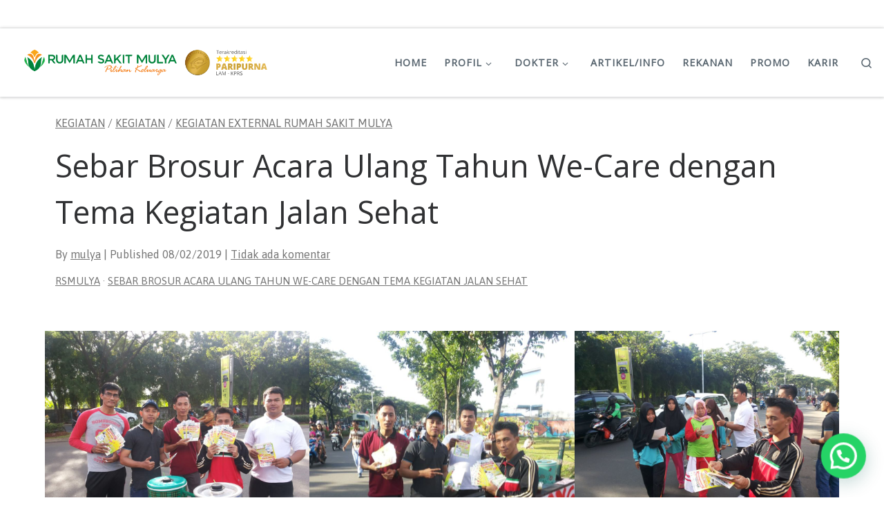

--- FILE ---
content_type: text/html; charset=UTF-8
request_url: https://rumahsakitmulya.com/sebar-brosur-acara-ulang-tahun-we-care-dengan-tema-kegiatan-jalan-sehat/
body_size: 33144
content:
<!DOCTYPE html>
<!--[if IE 7]>
<html class="ie ie7" lang="id">
<![endif]-->
<!--[if IE 8]>
<html class="ie ie8" lang="id">
<![endif]-->
<!--[if !(IE 7) | !(IE 8)  ]><!-->
<html lang="id" class="no-js">
<!--<![endif]-->
  <head>
  <meta charset="UTF-8" />
  <meta http-equiv="X-UA-Compatible" content="IE=EDGE" />
  <meta name="viewport" content="width=device-width, initial-scale=1.0" />
  <link rel="profile"  href="https://gmpg.org/xfn/11" />
  <link rel="pingback" href="https://rumahsakitmulya.com/xmlrpc.php" />
<script>(function(html){html.className = html.className.replace(/\bno-js\b/,'js')})(document.documentElement);</script>
<meta name='robots' content='index, follow, max-image-preview:large, max-snippet:-1, max-video-preview:-1' />

	<!-- This site is optimized with the Yoast SEO plugin v23.0 - https://yoast.com/wordpress/plugins/seo/ -->
	<title>Sebar Brosur Acara Ulang Tahun We-Care dengan Tema Kegiatan Jalan Sehat - Rumah Sakit Mulya</title>
	<link rel="canonical" href="https://rumahsakitmulya.com/sebar-brosur-acara-ulang-tahun-we-care-dengan-tema-kegiatan-jalan-sehat/" />
	<meta property="og:locale" content="id_ID" />
	<meta property="og:type" content="article" />
	<meta property="og:title" content="Sebar Brosur Acara Ulang Tahun We-Care dengan Tema Kegiatan Jalan Sehat - Rumah Sakit Mulya" />
	<meta property="og:url" content="https://rumahsakitmulya.com/sebar-brosur-acara-ulang-tahun-we-care-dengan-tema-kegiatan-jalan-sehat/" />
	<meta property="og:site_name" content="Rumah Sakit Mulya" />
	<meta property="article:published_time" content="2019-02-08T08:52:54+00:00" />
	<meta property="article:modified_time" content="2019-02-08T09:12:26+00:00" />
	<meta name="author" content="mulya" />
	<meta name="twitter:card" content="summary_large_image" />
	<meta name="twitter:label1" content="Ditulis oleh" />
	<meta name="twitter:data1" content="mulya" />
	<script type="application/ld+json" class="yoast-schema-graph">{"@context":"https://schema.org","@graph":[{"@type":"Article","@id":"https://rumahsakitmulya.com/sebar-brosur-acara-ulang-tahun-we-care-dengan-tema-kegiatan-jalan-sehat/#article","isPartOf":{"@id":"https://rumahsakitmulya.com/sebar-brosur-acara-ulang-tahun-we-care-dengan-tema-kegiatan-jalan-sehat/"},"author":{"name":"mulya","@id":"https://rumahsakitmulya.com/#/schema/person/88cd5e0929d21e98388498aee03206d4"},"headline":"Sebar Brosur Acara Ulang Tahun We-Care dengan Tema Kegiatan Jalan Sehat","datePublished":"2019-02-08T08:52:54+00:00","dateModified":"2019-02-08T09:12:26+00:00","mainEntityOfPage":{"@id":"https://rumahsakitmulya.com/sebar-brosur-acara-ulang-tahun-we-care-dengan-tema-kegiatan-jalan-sehat/"},"wordCount":17,"publisher":{"@id":"https://rumahsakitmulya.com/#organization"},"keywords":["rsmulya","Sebar Brosur Acara Ulang Tahun We-Care dengan Tema Kegiatan Jalan Sehat"],"articleSection":["Kegiatan","Kegiatan","Kegiatan External Rumah Sakit Mulya"],"inLanguage":"id"},{"@type":"WebPage","@id":"https://rumahsakitmulya.com/sebar-brosur-acara-ulang-tahun-we-care-dengan-tema-kegiatan-jalan-sehat/","url":"https://rumahsakitmulya.com/sebar-brosur-acara-ulang-tahun-we-care-dengan-tema-kegiatan-jalan-sehat/","name":"Sebar Brosur Acara Ulang Tahun We-Care dengan Tema Kegiatan Jalan Sehat - Rumah Sakit Mulya","isPartOf":{"@id":"https://rumahsakitmulya.com/#website"},"datePublished":"2019-02-08T08:52:54+00:00","dateModified":"2019-02-08T09:12:26+00:00","breadcrumb":{"@id":"https://rumahsakitmulya.com/sebar-brosur-acara-ulang-tahun-we-care-dengan-tema-kegiatan-jalan-sehat/#breadcrumb"},"inLanguage":"id","potentialAction":[{"@type":"ReadAction","target":["https://rumahsakitmulya.com/sebar-brosur-acara-ulang-tahun-we-care-dengan-tema-kegiatan-jalan-sehat/"]}]},{"@type":"BreadcrumbList","@id":"https://rumahsakitmulya.com/sebar-brosur-acara-ulang-tahun-we-care-dengan-tema-kegiatan-jalan-sehat/#breadcrumb","itemListElement":[{"@type":"ListItem","position":1,"name":"Beranda","item":"https://rumahsakitmulya.com/"},{"@type":"ListItem","position":2,"name":"Artikel/Info","item":"https://rumahsakitmulya.com/artikel-info/"},{"@type":"ListItem","position":3,"name":"Sebar Brosur Acara Ulang Tahun We-Care dengan Tema Kegiatan Jalan Sehat"}]},{"@type":"WebSite","@id":"https://rumahsakitmulya.com/#website","url":"https://rumahsakitmulya.com/","name":"rumahsakitmulya.com","description":"","publisher":{"@id":"https://rumahsakitmulya.com/#organization"},"potentialAction":[{"@type":"SearchAction","target":{"@type":"EntryPoint","urlTemplate":"https://rumahsakitmulya.com/?s={search_term_string}"},"query-input":"required name=search_term_string"}],"inLanguage":"id"},{"@type":"Organization","@id":"https://rumahsakitmulya.com/#organization","name":"rumah sakit mulya tangerang","url":"https://rumahsakitmulya.com/","logo":{"@type":"ImageObject","inLanguage":"id","@id":"https://rumahsakitmulya.com/#/schema/logo/image/","url":"https://rumahsakitmulya.com/wp-content/uploads/2023/06/cropped-LOGO-RS-MULYA-UNTUK-WEBSITE-1.png","contentUrl":"https://rumahsakitmulya.com/wp-content/uploads/2023/06/cropped-LOGO-RS-MULYA-UNTUK-WEBSITE-1.png","width":712,"height":142,"caption":"rumah sakit mulya tangerang"},"image":{"@id":"https://rumahsakitmulya.com/#/schema/logo/image/"},"sameAs":["https://www.instagram.com/rsmulyatangerang/"]},{"@type":"Person","@id":"https://rumahsakitmulya.com/#/schema/person/88cd5e0929d21e98388498aee03206d4","name":"mulya","url":"https://rumahsakitmulya.com/author/mulya/"}]}</script>
	<!-- / Yoast SEO plugin. -->


<link rel='dns-prefetch' href='//www.googletagmanager.com' />
<link rel='dns-prefetch' href='//stats.wp.com' />
<link rel='dns-prefetch' href='//v0.wordpress.com' />
<link rel='preconnect' href='//c0.wp.com' />
<link rel="alternate" type="application/rss+xml" title="Rumah Sakit Mulya &raquo; Feed" href="https://rumahsakitmulya.com/feed/" />
<link rel="alternate" type="application/rss+xml" title="Rumah Sakit Mulya &raquo; Umpan Komentar" href="https://rumahsakitmulya.com/comments/feed/" />
<link rel="alternate" type="application/rss+xml" title="Rumah Sakit Mulya &raquo; Sebar Brosur Acara Ulang Tahun We-Care dengan Tema Kegiatan Jalan Sehat Umpan Komentar" href="https://rumahsakitmulya.com/sebar-brosur-acara-ulang-tahun-we-care-dengan-tema-kegiatan-jalan-sehat/feed/" />
<link rel="alternate" title="oEmbed (JSON)" type="application/json+oembed" href="https://rumahsakitmulya.com/wp-json/oembed/1.0/embed?url=https%3A%2F%2Frumahsakitmulya.com%2Fsebar-brosur-acara-ulang-tahun-we-care-dengan-tema-kegiatan-jalan-sehat%2F" />
<link rel="alternate" title="oEmbed (XML)" type="text/xml+oembed" href="https://rumahsakitmulya.com/wp-json/oembed/1.0/embed?url=https%3A%2F%2Frumahsakitmulya.com%2Fsebar-brosur-acara-ulang-tahun-we-care-dengan-tema-kegiatan-jalan-sehat%2F&#038;format=xml" />
		<!-- This site uses the Google Analytics by MonsterInsights plugin v9.11.1 - Using Analytics tracking - https://www.monsterinsights.com/ -->
							<script src="//www.googletagmanager.com/gtag/js?id=G-SJZ298Z1CZ"  data-cfasync="false" data-wpfc-render="false" async></script>
			<script data-cfasync="false" data-wpfc-render="false">
				var mi_version = '9.11.1';
				var mi_track_user = true;
				var mi_no_track_reason = '';
								var MonsterInsightsDefaultLocations = {"page_location":"https:\/\/rumahsakitmulya.com\/sebar-brosur-acara-ulang-tahun-we-care-dengan-tema-kegiatan-jalan-sehat\/"};
								if ( typeof MonsterInsightsPrivacyGuardFilter === 'function' ) {
					var MonsterInsightsLocations = (typeof MonsterInsightsExcludeQuery === 'object') ? MonsterInsightsPrivacyGuardFilter( MonsterInsightsExcludeQuery ) : MonsterInsightsPrivacyGuardFilter( MonsterInsightsDefaultLocations );
				} else {
					var MonsterInsightsLocations = (typeof MonsterInsightsExcludeQuery === 'object') ? MonsterInsightsExcludeQuery : MonsterInsightsDefaultLocations;
				}

								var disableStrs = [
										'ga-disable-G-SJZ298Z1CZ',
									];

				/* Function to detect opted out users */
				function __gtagTrackerIsOptedOut() {
					for (var index = 0; index < disableStrs.length; index++) {
						if (document.cookie.indexOf(disableStrs[index] + '=true') > -1) {
							return true;
						}
					}

					return false;
				}

				/* Disable tracking if the opt-out cookie exists. */
				if (__gtagTrackerIsOptedOut()) {
					for (var index = 0; index < disableStrs.length; index++) {
						window[disableStrs[index]] = true;
					}
				}

				/* Opt-out function */
				function __gtagTrackerOptout() {
					for (var index = 0; index < disableStrs.length; index++) {
						document.cookie = disableStrs[index] + '=true; expires=Thu, 31 Dec 2099 23:59:59 UTC; path=/';
						window[disableStrs[index]] = true;
					}
				}

				if ('undefined' === typeof gaOptout) {
					function gaOptout() {
						__gtagTrackerOptout();
					}
				}
								window.dataLayer = window.dataLayer || [];

				window.MonsterInsightsDualTracker = {
					helpers: {},
					trackers: {},
				};
				if (mi_track_user) {
					function __gtagDataLayer() {
						dataLayer.push(arguments);
					}

					function __gtagTracker(type, name, parameters) {
						if (!parameters) {
							parameters = {};
						}

						if (parameters.send_to) {
							__gtagDataLayer.apply(null, arguments);
							return;
						}

						if (type === 'event') {
														parameters.send_to = monsterinsights_frontend.v4_id;
							var hookName = name;
							if (typeof parameters['event_category'] !== 'undefined') {
								hookName = parameters['event_category'] + ':' + name;
							}

							if (typeof MonsterInsightsDualTracker.trackers[hookName] !== 'undefined') {
								MonsterInsightsDualTracker.trackers[hookName](parameters);
							} else {
								__gtagDataLayer('event', name, parameters);
							}
							
						} else {
							__gtagDataLayer.apply(null, arguments);
						}
					}

					__gtagTracker('js', new Date());
					__gtagTracker('set', {
						'developer_id.dZGIzZG': true,
											});
					if ( MonsterInsightsLocations.page_location ) {
						__gtagTracker('set', MonsterInsightsLocations);
					}
										__gtagTracker('config', 'G-SJZ298Z1CZ', {"forceSSL":"true","link_attribution":"true"} );
										window.gtag = __gtagTracker;										(function () {
						/* https://developers.google.com/analytics/devguides/collection/analyticsjs/ */
						/* ga and __gaTracker compatibility shim. */
						var noopfn = function () {
							return null;
						};
						var newtracker = function () {
							return new Tracker();
						};
						var Tracker = function () {
							return null;
						};
						var p = Tracker.prototype;
						p.get = noopfn;
						p.set = noopfn;
						p.send = function () {
							var args = Array.prototype.slice.call(arguments);
							args.unshift('send');
							__gaTracker.apply(null, args);
						};
						var __gaTracker = function () {
							var len = arguments.length;
							if (len === 0) {
								return;
							}
							var f = arguments[len - 1];
							if (typeof f !== 'object' || f === null || typeof f.hitCallback !== 'function') {
								if ('send' === arguments[0]) {
									var hitConverted, hitObject = false, action;
									if ('event' === arguments[1]) {
										if ('undefined' !== typeof arguments[3]) {
											hitObject = {
												'eventAction': arguments[3],
												'eventCategory': arguments[2],
												'eventLabel': arguments[4],
												'value': arguments[5] ? arguments[5] : 1,
											}
										}
									}
									if ('pageview' === arguments[1]) {
										if ('undefined' !== typeof arguments[2]) {
											hitObject = {
												'eventAction': 'page_view',
												'page_path': arguments[2],
											}
										}
									}
									if (typeof arguments[2] === 'object') {
										hitObject = arguments[2];
									}
									if (typeof arguments[5] === 'object') {
										Object.assign(hitObject, arguments[5]);
									}
									if ('undefined' !== typeof arguments[1].hitType) {
										hitObject = arguments[1];
										if ('pageview' === hitObject.hitType) {
											hitObject.eventAction = 'page_view';
										}
									}
									if (hitObject) {
										action = 'timing' === arguments[1].hitType ? 'timing_complete' : hitObject.eventAction;
										hitConverted = mapArgs(hitObject);
										__gtagTracker('event', action, hitConverted);
									}
								}
								return;
							}

							function mapArgs(args) {
								var arg, hit = {};
								var gaMap = {
									'eventCategory': 'event_category',
									'eventAction': 'event_action',
									'eventLabel': 'event_label',
									'eventValue': 'event_value',
									'nonInteraction': 'non_interaction',
									'timingCategory': 'event_category',
									'timingVar': 'name',
									'timingValue': 'value',
									'timingLabel': 'event_label',
									'page': 'page_path',
									'location': 'page_location',
									'title': 'page_title',
									'referrer' : 'page_referrer',
								};
								for (arg in args) {
																		if (!(!args.hasOwnProperty(arg) || !gaMap.hasOwnProperty(arg))) {
										hit[gaMap[arg]] = args[arg];
									} else {
										hit[arg] = args[arg];
									}
								}
								return hit;
							}

							try {
								f.hitCallback();
							} catch (ex) {
							}
						};
						__gaTracker.create = newtracker;
						__gaTracker.getByName = newtracker;
						__gaTracker.getAll = function () {
							return [];
						};
						__gaTracker.remove = noopfn;
						__gaTracker.loaded = true;
						window['__gaTracker'] = __gaTracker;
					})();
									} else {
										console.log("");
					(function () {
						function __gtagTracker() {
							return null;
						}

						window['__gtagTracker'] = __gtagTracker;
						window['gtag'] = __gtagTracker;
					})();
									}
			</script>
							<!-- / Google Analytics by MonsterInsights -->
		<style id='wp-img-auto-sizes-contain-inline-css'>
img:is([sizes=auto i],[sizes^="auto," i]){contain-intrinsic-size:3000px 1500px}
/*# sourceURL=wp-img-auto-sizes-contain-inline-css */
</style>

<link rel='stylesheet' id='fullcalendar-css' href='https://rumahsakitmulya.com/wp-content/plugins/wp-calendar/css/fullcalendar.css?ver=6.9' media='all' />
<style id='wp-emoji-styles-inline-css'>

	img.wp-smiley, img.emoji {
		display: inline !important;
		border: none !important;
		box-shadow: none !important;
		height: 1em !important;
		width: 1em !important;
		margin: 0 0.07em !important;
		vertical-align: -0.1em !important;
		background: none !important;
		padding: 0 !important;
	}
/*# sourceURL=wp-emoji-styles-inline-css */
</style>
<link rel='stylesheet' id='wp-block-library-css' href='https://c0.wp.com/c/6.9/wp-includes/css/dist/block-library/style.min.css' media='all' />
<style id='wp-block-heading-inline-css'>
h1:where(.wp-block-heading).has-background,h2:where(.wp-block-heading).has-background,h3:where(.wp-block-heading).has-background,h4:where(.wp-block-heading).has-background,h5:where(.wp-block-heading).has-background,h6:where(.wp-block-heading).has-background{padding:1.25em 2.375em}h1.has-text-align-left[style*=writing-mode]:where([style*=vertical-lr]),h1.has-text-align-right[style*=writing-mode]:where([style*=vertical-rl]),h2.has-text-align-left[style*=writing-mode]:where([style*=vertical-lr]),h2.has-text-align-right[style*=writing-mode]:where([style*=vertical-rl]),h3.has-text-align-left[style*=writing-mode]:where([style*=vertical-lr]),h3.has-text-align-right[style*=writing-mode]:where([style*=vertical-rl]),h4.has-text-align-left[style*=writing-mode]:where([style*=vertical-lr]),h4.has-text-align-right[style*=writing-mode]:where([style*=vertical-rl]),h5.has-text-align-left[style*=writing-mode]:where([style*=vertical-lr]),h5.has-text-align-right[style*=writing-mode]:where([style*=vertical-rl]),h6.has-text-align-left[style*=writing-mode]:where([style*=vertical-lr]),h6.has-text-align-right[style*=writing-mode]:where([style*=vertical-rl]){rotate:180deg}
/*# sourceURL=https://c0.wp.com/c/6.9/wp-includes/blocks/heading/style.min.css */
</style>
<style id='wp-block-paragraph-inline-css'>
.is-small-text{font-size:.875em}.is-regular-text{font-size:1em}.is-large-text{font-size:2.25em}.is-larger-text{font-size:3em}.has-drop-cap:not(:focus):first-letter{float:left;font-size:8.4em;font-style:normal;font-weight:100;line-height:.68;margin:.05em .1em 0 0;text-transform:uppercase}body.rtl .has-drop-cap:not(:focus):first-letter{float:none;margin-left:.1em}p.has-drop-cap.has-background{overflow:hidden}:root :where(p.has-background){padding:1.25em 2.375em}:where(p.has-text-color:not(.has-link-color)) a{color:inherit}p.has-text-align-left[style*="writing-mode:vertical-lr"],p.has-text-align-right[style*="writing-mode:vertical-rl"]{rotate:180deg}
/*# sourceURL=https://c0.wp.com/c/6.9/wp-includes/blocks/paragraph/style.min.css */
</style>
<style id='global-styles-inline-css'>
:root{--wp--preset--aspect-ratio--square: 1;--wp--preset--aspect-ratio--4-3: 4/3;--wp--preset--aspect-ratio--3-4: 3/4;--wp--preset--aspect-ratio--3-2: 3/2;--wp--preset--aspect-ratio--2-3: 2/3;--wp--preset--aspect-ratio--16-9: 16/9;--wp--preset--aspect-ratio--9-16: 9/16;--wp--preset--color--black: #000000;--wp--preset--color--cyan-bluish-gray: #abb8c3;--wp--preset--color--white: #ffffff;--wp--preset--color--pale-pink: #f78da7;--wp--preset--color--vivid-red: #cf2e2e;--wp--preset--color--luminous-vivid-orange: #ff6900;--wp--preset--color--luminous-vivid-amber: #fcb900;--wp--preset--color--light-green-cyan: #7bdcb5;--wp--preset--color--vivid-green-cyan: #00d084;--wp--preset--color--pale-cyan-blue: #8ed1fc;--wp--preset--color--vivid-cyan-blue: #0693e3;--wp--preset--color--vivid-purple: #9b51e0;--wp--preset--gradient--vivid-cyan-blue-to-vivid-purple: linear-gradient(135deg,rgb(6,147,227) 0%,rgb(155,81,224) 100%);--wp--preset--gradient--light-green-cyan-to-vivid-green-cyan: linear-gradient(135deg,rgb(122,220,180) 0%,rgb(0,208,130) 100%);--wp--preset--gradient--luminous-vivid-amber-to-luminous-vivid-orange: linear-gradient(135deg,rgb(252,185,0) 0%,rgb(255,105,0) 100%);--wp--preset--gradient--luminous-vivid-orange-to-vivid-red: linear-gradient(135deg,rgb(255,105,0) 0%,rgb(207,46,46) 100%);--wp--preset--gradient--very-light-gray-to-cyan-bluish-gray: linear-gradient(135deg,rgb(238,238,238) 0%,rgb(169,184,195) 100%);--wp--preset--gradient--cool-to-warm-spectrum: linear-gradient(135deg,rgb(74,234,220) 0%,rgb(151,120,209) 20%,rgb(207,42,186) 40%,rgb(238,44,130) 60%,rgb(251,105,98) 80%,rgb(254,248,76) 100%);--wp--preset--gradient--blush-light-purple: linear-gradient(135deg,rgb(255,206,236) 0%,rgb(152,150,240) 100%);--wp--preset--gradient--blush-bordeaux: linear-gradient(135deg,rgb(254,205,165) 0%,rgb(254,45,45) 50%,rgb(107,0,62) 100%);--wp--preset--gradient--luminous-dusk: linear-gradient(135deg,rgb(255,203,112) 0%,rgb(199,81,192) 50%,rgb(65,88,208) 100%);--wp--preset--gradient--pale-ocean: linear-gradient(135deg,rgb(255,245,203) 0%,rgb(182,227,212) 50%,rgb(51,167,181) 100%);--wp--preset--gradient--electric-grass: linear-gradient(135deg,rgb(202,248,128) 0%,rgb(113,206,126) 100%);--wp--preset--gradient--midnight: linear-gradient(135deg,rgb(2,3,129) 0%,rgb(40,116,252) 100%);--wp--preset--font-size--small: 13px;--wp--preset--font-size--medium: 20px;--wp--preset--font-size--large: 36px;--wp--preset--font-size--x-large: 42px;--wp--preset--spacing--20: 0.44rem;--wp--preset--spacing--30: 0.67rem;--wp--preset--spacing--40: 1rem;--wp--preset--spacing--50: 1.5rem;--wp--preset--spacing--60: 2.25rem;--wp--preset--spacing--70: 3.38rem;--wp--preset--spacing--80: 5.06rem;--wp--preset--shadow--natural: 6px 6px 9px rgba(0, 0, 0, 0.2);--wp--preset--shadow--deep: 12px 12px 50px rgba(0, 0, 0, 0.4);--wp--preset--shadow--sharp: 6px 6px 0px rgba(0, 0, 0, 0.2);--wp--preset--shadow--outlined: 6px 6px 0px -3px rgb(255, 255, 255), 6px 6px rgb(0, 0, 0);--wp--preset--shadow--crisp: 6px 6px 0px rgb(0, 0, 0);}:where(.is-layout-flex){gap: 0.5em;}:where(.is-layout-grid){gap: 0.5em;}body .is-layout-flex{display: flex;}.is-layout-flex{flex-wrap: wrap;align-items: center;}.is-layout-flex > :is(*, div){margin: 0;}body .is-layout-grid{display: grid;}.is-layout-grid > :is(*, div){margin: 0;}:where(.wp-block-columns.is-layout-flex){gap: 2em;}:where(.wp-block-columns.is-layout-grid){gap: 2em;}:where(.wp-block-post-template.is-layout-flex){gap: 1.25em;}:where(.wp-block-post-template.is-layout-grid){gap: 1.25em;}.has-black-color{color: var(--wp--preset--color--black) !important;}.has-cyan-bluish-gray-color{color: var(--wp--preset--color--cyan-bluish-gray) !important;}.has-white-color{color: var(--wp--preset--color--white) !important;}.has-pale-pink-color{color: var(--wp--preset--color--pale-pink) !important;}.has-vivid-red-color{color: var(--wp--preset--color--vivid-red) !important;}.has-luminous-vivid-orange-color{color: var(--wp--preset--color--luminous-vivid-orange) !important;}.has-luminous-vivid-amber-color{color: var(--wp--preset--color--luminous-vivid-amber) !important;}.has-light-green-cyan-color{color: var(--wp--preset--color--light-green-cyan) !important;}.has-vivid-green-cyan-color{color: var(--wp--preset--color--vivid-green-cyan) !important;}.has-pale-cyan-blue-color{color: var(--wp--preset--color--pale-cyan-blue) !important;}.has-vivid-cyan-blue-color{color: var(--wp--preset--color--vivid-cyan-blue) !important;}.has-vivid-purple-color{color: var(--wp--preset--color--vivid-purple) !important;}.has-black-background-color{background-color: var(--wp--preset--color--black) !important;}.has-cyan-bluish-gray-background-color{background-color: var(--wp--preset--color--cyan-bluish-gray) !important;}.has-white-background-color{background-color: var(--wp--preset--color--white) !important;}.has-pale-pink-background-color{background-color: var(--wp--preset--color--pale-pink) !important;}.has-vivid-red-background-color{background-color: var(--wp--preset--color--vivid-red) !important;}.has-luminous-vivid-orange-background-color{background-color: var(--wp--preset--color--luminous-vivid-orange) !important;}.has-luminous-vivid-amber-background-color{background-color: var(--wp--preset--color--luminous-vivid-amber) !important;}.has-light-green-cyan-background-color{background-color: var(--wp--preset--color--light-green-cyan) !important;}.has-vivid-green-cyan-background-color{background-color: var(--wp--preset--color--vivid-green-cyan) !important;}.has-pale-cyan-blue-background-color{background-color: var(--wp--preset--color--pale-cyan-blue) !important;}.has-vivid-cyan-blue-background-color{background-color: var(--wp--preset--color--vivid-cyan-blue) !important;}.has-vivid-purple-background-color{background-color: var(--wp--preset--color--vivid-purple) !important;}.has-black-border-color{border-color: var(--wp--preset--color--black) !important;}.has-cyan-bluish-gray-border-color{border-color: var(--wp--preset--color--cyan-bluish-gray) !important;}.has-white-border-color{border-color: var(--wp--preset--color--white) !important;}.has-pale-pink-border-color{border-color: var(--wp--preset--color--pale-pink) !important;}.has-vivid-red-border-color{border-color: var(--wp--preset--color--vivid-red) !important;}.has-luminous-vivid-orange-border-color{border-color: var(--wp--preset--color--luminous-vivid-orange) !important;}.has-luminous-vivid-amber-border-color{border-color: var(--wp--preset--color--luminous-vivid-amber) !important;}.has-light-green-cyan-border-color{border-color: var(--wp--preset--color--light-green-cyan) !important;}.has-vivid-green-cyan-border-color{border-color: var(--wp--preset--color--vivid-green-cyan) !important;}.has-pale-cyan-blue-border-color{border-color: var(--wp--preset--color--pale-cyan-blue) !important;}.has-vivid-cyan-blue-border-color{border-color: var(--wp--preset--color--vivid-cyan-blue) !important;}.has-vivid-purple-border-color{border-color: var(--wp--preset--color--vivid-purple) !important;}.has-vivid-cyan-blue-to-vivid-purple-gradient-background{background: var(--wp--preset--gradient--vivid-cyan-blue-to-vivid-purple) !important;}.has-light-green-cyan-to-vivid-green-cyan-gradient-background{background: var(--wp--preset--gradient--light-green-cyan-to-vivid-green-cyan) !important;}.has-luminous-vivid-amber-to-luminous-vivid-orange-gradient-background{background: var(--wp--preset--gradient--luminous-vivid-amber-to-luminous-vivid-orange) !important;}.has-luminous-vivid-orange-to-vivid-red-gradient-background{background: var(--wp--preset--gradient--luminous-vivid-orange-to-vivid-red) !important;}.has-very-light-gray-to-cyan-bluish-gray-gradient-background{background: var(--wp--preset--gradient--very-light-gray-to-cyan-bluish-gray) !important;}.has-cool-to-warm-spectrum-gradient-background{background: var(--wp--preset--gradient--cool-to-warm-spectrum) !important;}.has-blush-light-purple-gradient-background{background: var(--wp--preset--gradient--blush-light-purple) !important;}.has-blush-bordeaux-gradient-background{background: var(--wp--preset--gradient--blush-bordeaux) !important;}.has-luminous-dusk-gradient-background{background: var(--wp--preset--gradient--luminous-dusk) !important;}.has-pale-ocean-gradient-background{background: var(--wp--preset--gradient--pale-ocean) !important;}.has-electric-grass-gradient-background{background: var(--wp--preset--gradient--electric-grass) !important;}.has-midnight-gradient-background{background: var(--wp--preset--gradient--midnight) !important;}.has-small-font-size{font-size: var(--wp--preset--font-size--small) !important;}.has-medium-font-size{font-size: var(--wp--preset--font-size--medium) !important;}.has-large-font-size{font-size: var(--wp--preset--font-size--large) !important;}.has-x-large-font-size{font-size: var(--wp--preset--font-size--x-large) !important;}
/*# sourceURL=global-styles-inline-css */
</style>

<style id='classic-theme-styles-inline-css'>
/*! This file is auto-generated */
.wp-block-button__link{color:#fff;background-color:#32373c;border-radius:9999px;box-shadow:none;text-decoration:none;padding:calc(.667em + 2px) calc(1.333em + 2px);font-size:1.125em}.wp-block-file__button{background:#32373c;color:#fff;text-decoration:none}
/*# sourceURL=/wp-includes/css/classic-themes.min.css */
</style>
<link rel='stylesheet' id='contact-form-7-css' href='https://rumahsakitmulya.com/wp-content/plugins/contact-form-7/includes/css/styles.css?ver=6.1.4' media='all' />
<link rel='stylesheet' id='sek-base-light-css' href='https://rumahsakitmulya.com/wp-content/plugins/nimble-builder/assets/front/css/sek-base-light.min.css?ver=3.3.4' media='all' />
<link rel='stylesheet' id='customizr-main-css' href='https://rumahsakitmulya.com/wp-content/themes/customizr/assets/front/css/style.min.css?ver=4.4.21' media='all' />
<style id='customizr-main-inline-css'>
::-moz-selection{background-color:#2cb200}::selection{background-color:#2cb200}a,.btn-skin:active,.btn-skin:focus,.btn-skin:hover,.btn-skin.inverted,.grid-container__classic .post-type__icon,.post-type__icon:hover .icn-format,.grid-container__classic .post-type__icon:hover .icn-format,[class*='grid-container__'] .entry-title a.czr-title:hover,input[type=checkbox]:checked::before{color:#2cb200}.czr-css-loader > div ,.btn-skin,.btn-skin:active,.btn-skin:focus,.btn-skin:hover,.btn-skin-h-dark,.btn-skin-h-dark.inverted:active,.btn-skin-h-dark.inverted:focus,.btn-skin-h-dark.inverted:hover{border-color:#2cb200}.tc-header.border-top{border-top-color:#2cb200}[class*='grid-container__'] .entry-title a:hover::after,.grid-container__classic .post-type__icon,.btn-skin,.btn-skin.inverted:active,.btn-skin.inverted:focus,.btn-skin.inverted:hover,.btn-skin-h-dark,.btn-skin-h-dark.inverted:active,.btn-skin-h-dark.inverted:focus,.btn-skin-h-dark.inverted:hover,.sidebar .widget-title::after,input[type=radio]:checked::before{background-color:#2cb200}.btn-skin-light:active,.btn-skin-light:focus,.btn-skin-light:hover,.btn-skin-light.inverted{color:#3fff00}input:not([type='submit']):not([type='button']):not([type='number']):not([type='checkbox']):not([type='radio']):focus,textarea:focus,.btn-skin-light,.btn-skin-light.inverted,.btn-skin-light:active,.btn-skin-light:focus,.btn-skin-light:hover,.btn-skin-light.inverted:active,.btn-skin-light.inverted:focus,.btn-skin-light.inverted:hover{border-color:#3fff00}.btn-skin-light,.btn-skin-light.inverted:active,.btn-skin-light.inverted:focus,.btn-skin-light.inverted:hover{background-color:#3fff00}.btn-skin-lightest:active,.btn-skin-lightest:focus,.btn-skin-lightest:hover,.btn-skin-lightest.inverted{color:#52ff19}.btn-skin-lightest,.btn-skin-lightest.inverted,.btn-skin-lightest:active,.btn-skin-lightest:focus,.btn-skin-lightest:hover,.btn-skin-lightest.inverted:active,.btn-skin-lightest.inverted:focus,.btn-skin-lightest.inverted:hover{border-color:#52ff19}.btn-skin-lightest,.btn-skin-lightest.inverted:active,.btn-skin-lightest.inverted:focus,.btn-skin-lightest.inverted:hover{background-color:#52ff19}.pagination,a:hover,a:focus,a:active,.btn-skin-dark:active,.btn-skin-dark:focus,.btn-skin-dark:hover,.btn-skin-dark.inverted,.btn-skin-dark-oh:active,.btn-skin-dark-oh:focus,.btn-skin-dark-oh:hover,.post-info a:not(.btn):hover,.grid-container__classic .post-type__icon .icn-format,[class*='grid-container__'] .hover .entry-title a,.widget-area a:not(.btn):hover,a.czr-format-link:hover,.format-link.hover a.czr-format-link,button[type=submit]:hover,button[type=submit]:active,button[type=submit]:focus,input[type=submit]:hover,input[type=submit]:active,input[type=submit]:focus,.tabs .nav-link:hover,.tabs .nav-link.active,.tabs .nav-link.active:hover,.tabs .nav-link.active:focus{color:#1d7500}.grid-container__classic.tc-grid-border .grid__item,.btn-skin-dark,.btn-skin-dark.inverted,button[type=submit],input[type=submit],.btn-skin-dark:active,.btn-skin-dark:focus,.btn-skin-dark:hover,.btn-skin-dark.inverted:active,.btn-skin-dark.inverted:focus,.btn-skin-dark.inverted:hover,.btn-skin-h-dark:active,.btn-skin-h-dark:focus,.btn-skin-h-dark:hover,.btn-skin-h-dark.inverted,.btn-skin-h-dark.inverted,.btn-skin-h-dark.inverted,.btn-skin-dark-oh:active,.btn-skin-dark-oh:focus,.btn-skin-dark-oh:hover,.btn-skin-dark-oh.inverted:active,.btn-skin-dark-oh.inverted:focus,.btn-skin-dark-oh.inverted:hover,button[type=submit]:hover,button[type=submit]:active,button[type=submit]:focus,input[type=submit]:hover,input[type=submit]:active,input[type=submit]:focus{border-color:#1d7500}.btn-skin-dark,.btn-skin-dark.inverted:active,.btn-skin-dark.inverted:focus,.btn-skin-dark.inverted:hover,.btn-skin-h-dark:active,.btn-skin-h-dark:focus,.btn-skin-h-dark:hover,.btn-skin-h-dark.inverted,.btn-skin-h-dark.inverted,.btn-skin-h-dark.inverted,.btn-skin-dark-oh.inverted:active,.btn-skin-dark-oh.inverted:focus,.btn-skin-dark-oh.inverted:hover,.grid-container__classic .post-type__icon:hover,button[type=submit],input[type=submit],.czr-link-hover-underline .widgets-list-layout-links a:not(.btn)::before,.czr-link-hover-underline .widget_archive a:not(.btn)::before,.czr-link-hover-underline .widget_nav_menu a:not(.btn)::before,.czr-link-hover-underline .widget_rss ul a:not(.btn)::before,.czr-link-hover-underline .widget_recent_entries a:not(.btn)::before,.czr-link-hover-underline .widget_categories a:not(.btn)::before,.czr-link-hover-underline .widget_meta a:not(.btn)::before,.czr-link-hover-underline .widget_recent_comments a:not(.btn)::before,.czr-link-hover-underline .widget_pages a:not(.btn)::before,.czr-link-hover-underline .widget_calendar a:not(.btn)::before,[class*='grid-container__'] .hover .entry-title a::after,a.czr-format-link::before,.comment-author a::before,.comment-link::before,.tabs .nav-link.active::before{background-color:#1d7500}.btn-skin-dark-shaded:active,.btn-skin-dark-shaded:focus,.btn-skin-dark-shaded:hover,.btn-skin-dark-shaded.inverted{background-color:rgba(29,117,0,0.2)}.btn-skin-dark-shaded,.btn-skin-dark-shaded.inverted:active,.btn-skin-dark-shaded.inverted:focus,.btn-skin-dark-shaded.inverted:hover{background-color:rgba(29,117,0,0.8)}.tc-header,#tc-sn .tc-sn-inner,.czr-overlay,.add-menu-button,.tc-header .socials a,.tc-header .socials a:focus,.tc-header .socials a:active,.nav__utils,.nav__utils a,.nav__utils a:focus,.nav__utils a:active,.header-contact__info a,.header-contact__info a:focus,.header-contact__info a:active,.czr-overlay a:hover,.dropdown-menu,.tc-header .navbar-brand-sitename,[class*=nav__menu] .nav__link,[class*=nav__menu] .nav__link-wrapper .caret__dropdown-toggler,[class*=nav__menu] .dropdown-menu .nav__link,[class*=nav__menu] .dropdown-item .nav__link:hover,.tc-header form.czr-form label,.czr-overlay form.czr-form label,.tc-header .czr-form input:not([type='submit']):not([type='button']):not([type='number']):not([type='checkbox']):not([type='radio']),.tc-header .czr-form textarea,.tc-header .czr-form .form-control,.czr-overlay .czr-form input:not([type='submit']):not([type='button']):not([type='number']):not([type='checkbox']):not([type='radio']),.czr-overlay .czr-form textarea,.czr-overlay .czr-form .form-control,.tc-header h1,.tc-header h2,.tc-header h3,.tc-header h4,.tc-header h5,.tc-header h6{color:#596670}.tc-header .czr-form input:not([type='submit']):not([type='button']):not([type='number']):not([type='checkbox']):not([type='radio']),.tc-header .czr-form textarea,.tc-header .czr-form .form-control,.czr-overlay .czr-form input:not([type='submit']):not([type='button']):not([type='number']):not([type='checkbox']):not([type='radio']),.czr-overlay .czr-form textarea,.czr-overlay .czr-form .form-control{border-color:#596670}.ham__toggler-span-wrapper .line,[class*=nav__menu] .nav__title::before{background-color:#596670}.header-tagline,[class*=nav__menu] .nav__link:hover,[class*=nav__menu] .nav__link-wrapper .caret__dropdown-toggler:hover,[class*=nav__menu] .show:not(.dropdown-item) > .nav__link,[class*=nav__menu] .show:not(.dropdown-item) > .nav__link-wrapper .nav__link,.czr-highlight-contextual-menu-items [class*=nav__menu] li:not(.dropdown-item).current-active > .nav__link,.czr-highlight-contextual-menu-items [class*=nav__menu] li:not(.dropdown-item).current-active > .nav__link-wrapper .nav__link,.czr-highlight-contextual-menu-items [class*=nav__menu] .current-menu-item > .nav__link,.czr-highlight-contextual-menu-items [class*=nav__menu] .current-menu-item > .nav__link-wrapper .nav__link,[class*=nav__menu] .dropdown-item .nav__link,.czr-overlay a,.tc-header .socials a:hover,.nav__utils a:hover,.czr-highlight-contextual-menu-items .nav__utils a.current-active,.header-contact__info a:hover,.tc-header .czr-form .form-group.in-focus label,.czr-overlay .czr-form .form-group.in-focus label{color:rgba(89,102,112,0.7)}.nav__utils .ham-toggler-menu.czr-collapsed:hover .line{background-color:rgba(89,102,112,0.7)}.topbar-navbar__wrapper,.dropdown-item:not(:last-of-type){border-color:rgba(89,102,112,0.09)}.tc-header{border-bottom-color:rgba(89,102,112,0.09)}#tc-sn{outline-color:rgba(89,102,112,0.09)}.mobile-nav__container,.header-search__container,.mobile-nav__nav,.vertical-nav > li:not(:last-of-type){border-color:rgba(89,102,112,0.075)}.tc-header,#tc-sn .tc-sn-inner,.dropdown-menu,.dropdown-item:active,.dropdown-item:focus,.dropdown-item:hover{background-color:#ffffff}.sticky-transparent.is-sticky .mobile-sticky,.sticky-transparent.is-sticky .desktop-sticky,.sticky-transparent.is-sticky .mobile-nav__nav,.header-transparent:not(.is-sticky) .mobile-nav__nav,.header-transparent:not(.is-sticky) .dropdown-menu{background-color:rgba(255,255,255,0.9)}.czr-overlay{background-color:rgba(255,255,255,0.98)}.dropdown-item:before,.vertical-nav .caret__dropdown-toggler{background-color:rgba(0,0,0,0.045)}.navbar-brand,.header-tagline,h1,h2,h3,.tc-dropcap { font-family : 'Open Sans'; }
body { font-family : 'Open Sans'; }

#czr-push-footer { display: none; visibility: hidden; }
        .czr-sticky-footer #czr-push-footer.sticky-footer-enabled { display: block; }
        
/*# sourceURL=customizr-main-inline-css */
</style>
<link rel='stylesheet' id='joinchat-css' href='https://rumahsakitmulya.com/wp-content/plugins/creame-whatsapp-me/public/css/joinchat.min.css?ver=5.1.6' media='all' />
<style id='joinchat-inline-css'>
.joinchat{--red:16;--green:175;--blue:14;--bw:100}
/*# sourceURL=joinchat-inline-css */
</style>
<link rel='stylesheet' id='searchwp-live-search-css' href='https://rumahsakitmulya.com/wp-content/plugins/searchwp-live-ajax-search/assets/styles/style.css?ver=1.8.2' media='all' />
<style id='searchwp-live-search-inline-css'>
.searchwp-live-search-result .searchwp-live-search-result--title a {
  font-size: 16px;
}
.searchwp-live-search-result .searchwp-live-search-result--price {
  font-size: 14px;
}
.searchwp-live-search-result .searchwp-live-search-result--add-to-cart .button {
  font-size: 14px;
}

/*# sourceURL=searchwp-live-search-inline-css */
</style>
<link rel='stylesheet' id='sek-dyn-skp__all_post-css' href='https://rumahsakitmulya.com/wp-content/uploads/nimble_css/skp__all_post.css?ver=1768358458' media='all' />
<link rel='stylesheet' id='sharedaddy-css' href='https://c0.wp.com/p/jetpack/15.4/modules/sharedaddy/sharing.css' media='all' />
<link rel='stylesheet' id='social-logos-css' href='https://c0.wp.com/p/jetpack/15.4/_inc/social-logos/social-logos.min.css' media='all' />
<script id="nb-jquery" src="https://c0.wp.com/c/6.9/wp-includes/js/jquery/jquery.min.js" id="jquery-core-js"></script>
<script src="https://c0.wp.com/c/6.9/wp-includes/js/jquery/jquery-migrate.min.js" id="jquery-migrate-js"></script>
<script id="fullcalendar-js-extra">
var WPCalendar = {"ajaxUrl":"https://rumahsakitmulya.com/wp-admin/admin-ajax.php"};
//# sourceURL=fullcalendar-js-extra
</script>
<script src="https://rumahsakitmulya.com/wp-content/plugins/wp-calendar/js/fullcalendar.min.js?ver=6.9" id="fullcalendar-js"></script>
<script id="nb-js-app-js-extra">
var sekFrontLocalized = {"isDevMode":"","isCustomizing":"","frontNonce":{"id":"SEKFrontNonce","handle":"35ad15c712"},"skope_id":"skp__post_post_3189","recaptcha_public_key":"","lazyload_enabled":"1","video_bg_lazyload_enabled":"1","load_front_assets_on_dynamically":"","assetVersion":"3.3.4","frontAssetsPath":"https://rumahsakitmulya.com/wp-content/plugins/nimble-builder/assets/front/","contextuallyActiveModules":{"czr_tiny_mce_editor_module":["__nimble__95640b7ff0f9","__nimble__fa0f84d1194d","__nimble__d019f7651536","__nimble__ae8605d6d726","__nimble__1e1b65a8693c","__nimble__7218bbe6b11e","__nimble__52c0217f0b52","__nimble__7d6d7e087ae8","__nimble__e8a7a02955c3","__nimble__908a501af483"],"czr_heading_module":["__nimble__850bec935ede"],"czr_spacer_module":["__nimble__d2b06b10bfdc"]},"fontAwesomeAlreadyEnqueued":"","partialFrontScripts":{"slider-module":"nb-needs-swiper","menu-module":"nb-needs-menu-js","front-parallax":"nb-needs-parallax","accordion-module":"nb-needs-accordion"}};
//# sourceURL=nb-js-app-js-extra
</script>
<script id="nb-js-app-js-after">
window.nb_={},function(e,t){if(window.nb_={isArray:function(e){return Array.isArray(e)||"[object Array]"===toString.call(e)},inArray:function(e,t){return!(!nb_.isArray(e)||nb_.isUndefined(t))&&e.indexOf(t)>-1},isUndefined:function(e){return void 0===e},isObject:function(e){var t=typeof e;return"function"===t||"object"===t&&!!e},errorLog:function(){nb_.isUndefined(console)||"function"!=typeof window.console.log||console.log.apply(console,arguments)},hasPreloadSupport:function(e){var t=document.createElement("link").relList;return!(!t||!t.supports)&&t.supports("preload")},listenTo:function(e,t){nb_.eventsListenedTo.push(e);var n={"nb-jquery-loaded":function(){return"undefined"!=typeof jQuery},"nb-app-ready":function(){return void 0!==window.nb_&&nb_.wasListenedTo("nb-jquery-loaded")},"nb-swipebox-parsed":function(){return"undefined"!=typeof jQuery&&void 0!==jQuery.fn.swipebox},"nb-main-swiper-parsed":function(){return void 0!==window.Swiper}},o=function(o){nb_.isUndefined(n[e])||!1!==n[e]()?t():nb_.errorLog("Nimble error => an event callback could not be fired because conditions not met => ",e,nb_.eventsListenedTo,t)};"function"==typeof t?nb_.wasEmitted(e)?o():document.addEventListener(e,o):nb_.errorLog("Nimble error => listenTo func param is not a function for event => ",e)},eventsEmitted:[],eventsListenedTo:[],emit:function(e,t){if(!(nb_.isUndefined(t)||t.fire_once)||!nb_.wasEmitted(e)){var n=document.createEvent("Event");n.initEvent(e,!0,!0),document.dispatchEvent(n),nb_.eventsEmitted.push(e)}},wasListenedTo:function(e){return"string"==typeof e&&nb_.inArray(nb_.eventsListenedTo,e)},wasEmitted:function(e){return"string"==typeof e&&nb_.inArray(nb_.eventsEmitted,e)},isInScreen:function(e){if(!nb_.isObject(e))return!1;var t=e.getBoundingClientRect(),n=Math.max(document.documentElement.clientHeight,window.innerHeight);return!(t.bottom<0||t.top-n>=0)},isCustomizing:function(){return!1},isLazyLoadEnabled:function(){return!nb_.isCustomizing()&&!1},preloadOrDeferAsset:function(e){if(e=e||{},nb_.preloadedAssets=nb_.preloadedAssets||[],!nb_.inArray(nb_.preloadedAssets,e.id)){var t,n=document.getElementsByTagName("head")[0],o=function(){if("style"===e.as)this.setAttribute("rel","stylesheet"),this.setAttribute("type","text/css"),this.setAttribute("media","all");else{var t=document.createElement("script");t.setAttribute("src",e.href),t.setAttribute("id",e.id),"script"===e.as&&t.setAttribute("defer","defer"),n.appendChild(t),i.call(this)}e.eventOnLoad&&nb_.emit(e.eventOnLoad)},i=function(){if(this&&this.parentNode&&this.parentNode.contains(this))try{this.parentNode.removeChild(this)}catch(e){nb_.errorLog("NB error when removing a script el",el)}};("font"!==e.as||nb_.hasPreloadSupport())&&(t=document.createElement("link"),"script"===e.as?e.onEvent?nb_.listenTo(e.onEvent,function(){o.call(t)}):o.call(t):(t.setAttribute("href",e.href),"style"===e.as?t.setAttribute("rel",nb_.hasPreloadSupport()?"preload":"stylesheet"):"font"===e.as&&nb_.hasPreloadSupport()&&t.setAttribute("rel","preload"),t.setAttribute("id",e.id),t.setAttribute("as",e.as),"font"===e.as&&(t.setAttribute("type",e.type),t.setAttribute("crossorigin","anonymous")),t.onload=function(){this.onload=null,"font"!==e.as?e.onEvent?nb_.listenTo(e.onEvent,function(){o.call(t)}):o.call(t):e.eventOnLoad&&nb_.emit(e.eventOnLoad)},t.onerror=function(t){nb_.errorLog("Nimble preloadOrDeferAsset error",t,e)}),n.appendChild(t),nb_.preloadedAssets.push(e.id),i.call(e.scriptEl))}},mayBeRevealBG:function(){this.getAttribute("data-sek-src")&&(this.setAttribute("style",'background-image:url("'+this.getAttribute("data-sek-src")+'")'),this.className+=" sek-lazy-loaded",this.querySelectorAll(".sek-css-loader").forEach(function(e){nb_.isObject(e)&&e.parentNode.removeChild(e)}))}},window.NodeList&&!NodeList.prototype.forEach&&(NodeList.prototype.forEach=function(e,t){t=t||window;for(var n=0;n<this.length;n++)e.call(t,this[n],n,this)}),nb_.listenTo("nb-docready",function(){var e=document.querySelectorAll("div.sek-has-bg");!nb_.isObject(e)||e.length<1||e.forEach(function(e){nb_.isObject(e)&&(window.sekFrontLocalized&&window.sekFrontLocalized.lazyload_enabled?nb_.isInScreen(e)&&nb_.mayBeRevealBG.call(e):nb_.mayBeRevealBG.call(e))})}),"complete"===document.readyState||"loading"!==document.readyState&&!document.documentElement.doScroll)nb_.emit("nb-docready");else{var n=function(){nb_.wasEmitted("nb-docready")||nb_.emit("nb-docready")};document.addEventListener("DOMContentLoaded",n),window.addEventListener("load",n)}}(window,document),function(){var e=function(){var e="nb-jquery-loaded";nb_.wasEmitted(e)||nb_.emit(e)},t=function(n){n=n||0,void 0!==window.jQuery?e():n<30?setTimeout(function(){t(++n)},200):window.console&&window.console.log&&console.log("Nimble Builder problem : jQuery.js was not detected on your website")},n=document.getElementById("nb-jquery");n&&n.addEventListener("load",function(){e()}),t()}(),window,document,nb_.listenTo("nb-jquery-loaded",function(){sekFrontLocalized.load_front_assets_on_dynamically&&(nb_.scriptsLoadingStatus={},nb_.ajaxLoadScript=function(e){jQuery(function(t){e=t.extend({path:"",complete:"",loadcheck:!1},e),nb_.scriptsLoadingStatus[e.path]&&"pending"===nb_.scriptsLoadingStatus[e.path].state()||(nb_.scriptsLoadingStatus[e.path]=nb_.scriptsLoadingStatus[e.path]||t.Deferred(),jQuery.ajax({url:sekFrontLocalized.frontAssetsPath+e.path+"?"+sekFrontLocalized.assetVersion,cache:!0,dataType:"script"}).done(function(){"function"!=typeof e.loadcheck||e.loadcheck()?"function"==typeof e.complete&&e.complete():nb_.errorLog("ajaxLoadScript success but loadcheck failed for => "+e.path)}).fail(function(){nb_.errorLog("ajaxLoadScript failed for => "+e.path)}))})})}),nb_.listenTo("nb-jquery-loaded",function(){jQuery(function(e){sekFrontLocalized.load_front_assets_on_dynamically&&(nb_.ajaxLoadScript({path:sekFrontLocalized.isDevMode?"js/ccat-nimble-front.js":"js/ccat-nimble-front.min.js"}),e.each(sekFrontLocalized.partialFrontScripts,function(e,t){nb_.listenTo(t,function(){nb_.ajaxLoadScript({path:sekFrontLocalized.isDevMode?"js/partials/"+e+".js":"js/partials/"+e+".min.js"})})}))})});
            
//# sourceURL=nb-js-app-js-after
</script>
<script src="https://rumahsakitmulya.com/wp-content/plugins/google-analytics-for-wordpress/assets/js/frontend-gtag.min.js?ver=9.11.1" id="monsterinsights-frontend-script-js" async data-wp-strategy="async"></script>
<script data-cfasync="false" data-wpfc-render="false" id='monsterinsights-frontend-script-js-extra'>var monsterinsights_frontend = {"js_events_tracking":"true","download_extensions":"doc,pdf,ppt,zip,xls,docx,pptx,xlsx","inbound_paths":"[{\"path\":\"\\\/go\\\/\",\"label\":\"affiliate\"},{\"path\":\"\\\/recommend\\\/\",\"label\":\"affiliate\"}]","home_url":"https:\/\/rumahsakitmulya.com","hash_tracking":"false","v4_id":"G-SJZ298Z1CZ"};</script>
<script src="https://rumahsakitmulya.com/wp-content/themes/customizr/assets/front/js/libs/modernizr.min.js?ver=4.4.21" id="modernizr-js"></script>
<script src="https://c0.wp.com/c/6.9/wp-includes/js/underscore.min.js" id="underscore-js"></script>
<script id="tc-scripts-js-extra">
var CZRParams = {"assetsPath":"https://rumahsakitmulya.com/wp-content/themes/customizr/assets/front/","mainScriptUrl":"https://rumahsakitmulya.com/wp-content/themes/customizr/assets/front/js/tc-scripts.min.js?4.4.21","deferFontAwesome":"1","fontAwesomeUrl":"https://rumahsakitmulya.com/wp-content/themes/customizr/assets/shared/fonts/fa/css/fontawesome-all.min.css?4.4.21","_disabled":[],"centerSliderImg":"1","isLightBoxEnabled":"1","SmoothScroll":{"Enabled":true,"Options":{"touchpadSupport":false}},"isAnchorScrollEnabled":"","anchorSmoothScrollExclude":{"simple":["[class*=edd]",".carousel-control","[data-toggle=\"modal\"]","[data-toggle=\"dropdown\"]","[data-toggle=\"czr-dropdown\"]","[data-toggle=\"tooltip\"]","[data-toggle=\"popover\"]","[data-toggle=\"collapse\"]","[data-toggle=\"czr-collapse\"]","[data-toggle=\"tab\"]","[data-toggle=\"pill\"]","[data-toggle=\"czr-pill\"]","[class*=upme]","[class*=um-]"],"deep":{"classes":[],"ids":[]}},"timerOnScrollAllBrowsers":"1","centerAllImg":"1","HasComments":"","LoadModernizr":"1","stickyHeader":"","extLinksStyle":"","extLinksTargetExt":"","extLinksSkipSelectors":{"classes":["btn","button"],"ids":[]},"dropcapEnabled":"","dropcapWhere":{"post":"","page":""},"dropcapMinWords":"","dropcapSkipSelectors":{"tags":["IMG","IFRAME","H1","H2","H3","H4","H5","H6","BLOCKQUOTE","UL","OL"],"classes":["btn"],"id":[]},"imgSmartLoadEnabled":"","imgSmartLoadOpts":{"parentSelectors":["[class*=grid-container], .article-container",".__before_main_wrapper",".widget-front",".post-related-articles",".tc-singular-thumbnail-wrapper",".sek-module-inner"],"opts":{"excludeImg":[".tc-holder-img"]}},"imgSmartLoadsForSliders":"1","pluginCompats":[],"isWPMobile":"","menuStickyUserSettings":{"desktop":"stick_up","mobile":"stick_always"},"adminAjaxUrl":"https://rumahsakitmulya.com/wp-admin/admin-ajax.php","ajaxUrl":"https://rumahsakitmulya.com/?czrajax=1","frontNonce":{"id":"CZRFrontNonce","handle":"3b0cbdcccc"},"isDevMode":"","isModernStyle":"1","i18n":{"Permanently dismiss":"Permanently dismiss"},"frontNotifications":{"welcome":{"enabled":false,"content":"","dismissAction":"dismiss_welcome_note_front"}},"preloadGfonts":"1","googleFonts":"Open+Sans","version":"4.4.21"};
//# sourceURL=tc-scripts-js-extra
</script>
<script src="https://rumahsakitmulya.com/wp-content/themes/customizr/assets/front/js/tc-scripts.min.js?ver=4.4.21" id="tc-scripts-js" defer></script>

<!-- Potongan tag Google (gtag.js) ditambahkan oleh Site Kit -->
<!-- Snippet Google Analytics telah ditambahkan oleh Site Kit -->
<script src="https://www.googletagmanager.com/gtag/js?id=GT-M69DQC93" id="google_gtagjs-js" async></script>
<script id="google_gtagjs-js-after">
window.dataLayer = window.dataLayer || [];function gtag(){dataLayer.push(arguments);}
gtag("set","linker",{"domains":["rumahsakitmulya.com"]});
gtag("js", new Date());
gtag("set", "developer_id.dZTNiMT", true);
gtag("config", "GT-M69DQC93", {"googlesitekit_post_type":"post"});
 window._googlesitekit = window._googlesitekit || {}; window._googlesitekit.throttledEvents = []; window._googlesitekit.gtagEvent = (name, data) => { var key = JSON.stringify( { name, data } ); if ( !! window._googlesitekit.throttledEvents[ key ] ) { return; } window._googlesitekit.throttledEvents[ key ] = true; setTimeout( () => { delete window._googlesitekit.throttledEvents[ key ]; }, 5 ); gtag( "event", name, { ...data, event_source: "site-kit" } ); }; 
//# sourceURL=google_gtagjs-js-after
</script>
<link rel="https://api.w.org/" href="https://rumahsakitmulya.com/wp-json/" /><link rel="alternate" title="JSON" type="application/json" href="https://rumahsakitmulya.com/wp-json/wp/v2/posts/3189" /><link rel="EditURI" type="application/rsd+xml" title="RSD" href="https://rumahsakitmulya.com/xmlrpc.php?rsd" />
<meta name="generator" content="WordPress 6.9" />
<link rel='shortlink' href='https://wp.me/p6ULfq-Pr' />
<meta name="generator" content="Site Kit by Google 1.170.0" />	<style>img#wpstats{display:none}</style>
		<!-- Analytics by WP Statistics v14.9 - https://wp-statistics.com/ -->
              <link rel="preload" as="font" type="font/woff2" href="https://rumahsakitmulya.com/wp-content/themes/customizr/assets/shared/fonts/customizr/customizr.woff2?128396981" crossorigin="anonymous"/>
            
<!-- Snippet Google Tag Manager telah ditambahkan oleh Site Kit -->
<script>
			( function( w, d, s, l, i ) {
				w[l] = w[l] || [];
				w[l].push( {'gtm.start': new Date().getTime(), event: 'gtm.js'} );
				var f = d.getElementsByTagName( s )[0],
					j = d.createElement( s ), dl = l != 'dataLayer' ? '&l=' + l : '';
				j.async = true;
				j.src = 'https://www.googletagmanager.com/gtm.js?id=' + i + dl;
				f.parentNode.insertBefore( j, f );
			} )( window, document, 'script', 'dataLayer', 'GTM-5C55W3XK' );
			
</script>

<!-- Snippet Google Tag Manager penutup telah ditambahkan oleh Site Kit -->
<link rel="icon" href="https://rumahsakitmulya.com/wp-content/uploads/2014/02/cropped-Logo_Mulya-32x32.png" sizes="32x32" />
<link rel="icon" href="https://rumahsakitmulya.com/wp-content/uploads/2014/02/cropped-Logo_Mulya-192x192.png" sizes="192x192" />
<link rel="apple-touch-icon" href="https://rumahsakitmulya.com/wp-content/uploads/2014/02/cropped-Logo_Mulya-180x180.png" />
<meta name="msapplication-TileImage" content="https://rumahsakitmulya.com/wp-content/uploads/2014/02/cropped-Logo_Mulya-270x270.png" />
<style id='nimble-global-inline-style-inline-css'>
.nb-loc [data-sek-level], .nb-loc [data-sek-level] p, .nb-loc [data-sek-level] .sek-btn, .nb-loc [data-sek-level] button, .nb-loc [data-sek-level] input, .nb-loc [data-sek-level] select, .nb-loc [data-sek-level] optgroup, .nb-loc [data-sek-level] textarea, .nb-loc [data-sek-level] ul, .nb-loc [data-sek-level] ol, .nb-loc [data-sek-level] li{font-family:'Asap';}
/*# sourceURL=nimble-global-inline-style-inline-css */
</style>
</head>

  <body class="nb-3-3-4 nimble-no-local-data-skp__post_post_3189 nimble-has-group-site-tmpl-skp__all_post nimble-site-tmpl__api_tmpl__single-post-template-on-one-column wp-singular post-template-default single single-post postid-3189 single-format-standard wp-custom-logo wp-embed-responsive wp-theme-customizr sek-hide-rc-badge czr-link-hover-underline header-skin-custom footer-skin-dark czr-no-sidebar tc-center-images czr-full-layout customizr-4-4-21 czr-sticky-footer">
    		<!-- Snippet Google Tag Manager (noscript) telah ditambahkan oleh Site Kit -->
		<noscript>
			<iframe src="https://www.googletagmanager.com/ns.html?id=GTM-5C55W3XK" height="0" width="0" style="display:none;visibility:hidden"></iframe>
		</noscript>
		<!-- Snippet Google Tag Manager (noscript) penutup telah ditambahkan oleh Site Kit -->
		      <a class="screen-reader-text skip-link" href="#content">Skip to content</a>
    
    
    <div id="tc-page-wrap" class="">

      <header class="tpnav-header__header tc-header sl-logo_left sticky-brand-shrink-on sticky-transparent czr-submenu-fade czr-submenu-move" >
    <div class="topbar-navbar__wrapper d-none d-lg-block" >
  <div class="container-fluid">
        <div class="row flex-row flex-lg-nowrap justify-content-start justify-content-lg-end align-items-center topbar-navbar__row">
                                  </div>
      </div>
</div>    <div class="primary-navbar__wrapper d-none d-lg-block has-horizontal-menu desktop-sticky" >
  <div class="container-fluid">
    <div class="row align-items-center flex-row primary-navbar__row">
      <div class="branding__container col col-auto" >
  <div class="branding align-items-center flex-column ">
    <div class="branding-row d-flex flex-row align-items-center align-self-start">
      <div class="navbar-brand col-auto " >
  <a class="navbar-brand-sitelogo" href="https://rumahsakitmulya.com/"  aria-label="Rumah Sakit Mulya | " >
    <img src="https://rumahsakitmulya.com/wp-content/uploads/2023/06/cropped-LOGO-RS-MULYA-UNTUK-WEBSITE-1.png" alt="Kembali ke Beranda" class="" width="712" height="142"  data-no-retina>  </a>
</div>
      </div>
      </div>
</div>
      <div class="primary-nav__container justify-content-lg-around col col-lg-auto flex-lg-column" >
  <div class="primary-nav__wrapper flex-lg-row align-items-center justify-content-end">
              <nav class="primary-nav__nav col" id="primary-nav">
          <div class="nav__menu-wrapper primary-nav__menu-wrapper justify-content-end czr-open-on-hover" >
<ul id="main-menu" class="primary-nav__menu regular-nav nav__menu nav"><li id="menu-item-2242" class="menu-item menu-item-type-post_type menu-item-object-page menu-item-home menu-item-2242"><a href="https://rumahsakitmulya.com/" class="nav__link"><span class="nav__title">Home</span></a></li>
<li id="menu-item-2249" class="menu-item menu-item-type-custom menu-item-object-custom menu-item-has-children czr-dropdown menu-item-2249"><a data-toggle="czr-dropdown" aria-haspopup="true" aria-expanded="false" href="#" class="nav__link"><span class="nav__title">Profil</span><span class="caret__dropdown-toggler"><i class="icn-down-small"></i></span></a>
<ul class="dropdown-menu czr-dropdown-menu">
	<li id="menu-item-12837" class="menu-item menu-item-type-post_type menu-item-object-page dropdown-item menu-item-12837"><a href="https://rumahsakitmulya.com/profil-rumah-sakit-mulya-tangerang/" class="nav__link"><span class="nav__title">Rumah Sakit Mulya</span></a></li>
	<li id="menu-item-13000" class="menu-item menu-item-type-post_type menu-item-object-page dropdown-item menu-item-13000"><a href="https://rumahsakitmulya.com/fasilitas-dan-layanan/" class="nav__link"><span class="nav__title">FASILITAS DAN LAYANAN RS MULYA</span></a></li>
	<li id="menu-item-13524" class="menu-item menu-item-type-post_type menu-item-object-page dropdown-item menu-item-13524"><a href="https://rumahsakitmulya.com/radiologi-dan-laboratorium/" class="nav__link"><span class="nav__title">RADIOLOGI DAN LABORATORIUM</span></a></li>
	<li id="menu-item-13792" class="menu-item menu-item-type-post_type menu-item-object-page dropdown-item menu-item-13792"><a href="https://rumahsakitmulya.com/layanan-home-care-laboratorium-rumah-sakit-mulya-tangerang/" class="nav__link"><span class="nav__title">Home Care Laboratorium</span></a></li>
	<li id="menu-item-15409" class="menu-item menu-item-type-post_type menu-item-object-page dropdown-item menu-item-15409"><a href="https://rumahsakitmulya.com/pengobatan-wasir-modern-dari-korea-di-rsmulya/" class="nav__link"><span class="nav__title">ST Wasir Center : Pengobatan Wasir Modern</span></a></li>
	<li id="menu-item-16215" class="menu-item menu-item-type-post_type menu-item-object-post dropdown-item menu-item-16215"><a href="https://rumahsakitmulya.com/poli-eksekutif-layanan-unggulan/" class="nav__link"><span class="nav__title">Poli Garneli: Layanan Eksekutif One Stop Service terbaik di Rumah Sakit Mulya</span></a></li>
	<li id="menu-item-16217" class="menu-item menu-item-type-post_type menu-item-object-post dropdown-item menu-item-16217"><a href="https://rumahsakitmulya.com/klinik-tumbuh-kembang-anak-rumah-sakit-mulya/" class="nav__link"><span class="nav__title">KLINIK TUMBUH KEMBANG</span></a></li>
</ul>
</li>
<li id="menu-item-12746" class="menu-item menu-item-type-custom menu-item-object-custom menu-item-has-children czr-dropdown menu-item-12746"><a data-toggle="czr-dropdown" aria-haspopup="true" aria-expanded="false" href="#" class="nav__link"><span class="nav__title">Dokter</span><span class="caret__dropdown-toggler"><i class="icn-down-small"></i></span></a>
<ul class="dropdown-menu czr-dropdown-menu">
	<li id="menu-item-12755" class="menu-item menu-item-type-post_type menu-item-object-page dropdown-item menu-item-12755"><a href="https://rumahsakitmulya.com/dokter-spesialis/" class="nav__link"><span class="nav__title">DOKTER SPESIALIS RS MULYA</span></a></li>
	<li id="menu-item-13617" class="menu-item menu-item-type-post_type menu-item-object-page dropdown-item menu-item-13617"><a href="https://rumahsakitmulya.com/klinik-gigi-dan-mulut/" class="nav__link"><span class="nav__title">Dokter Gigi</span></a></li>
	<li id="menu-item-16483" class="menu-item menu-item-type-post_type menu-item-object-page dropdown-item menu-item-16483"><a href="https://rumahsakitmulya.com/dokter-bedah-mulut-dan-maksilofasial/" class="nav__link"><span class="nav__title">Dokter Bedah Mulut dan Maksilofasial</span></a></li>
	<li id="menu-item-13525" class="menu-item menu-item-type-post_type menu-item-object-page dropdown-item menu-item-13525"><a href="https://rumahsakitmulya.com/klinik-dokter-umum/" class="nav__link"><span class="nav__title">KLINIK DOKTER UMUM</span></a></li>
</ul>
</li>
<li id="menu-item-15374" class="menu-item menu-item-type-post_type menu-item-object-page current_page_parent menu-item-15374"><a href="https://rumahsakitmulya.com/artikel-info/" class="nav__link"><span class="nav__title">Artikel/Info</span></a></li>
<li id="menu-item-13094" class="menu-item menu-item-type-post_type menu-item-object-page menu-item-13094"><a href="https://rumahsakitmulya.com/asuransi-dan-rekanan/" class="nav__link"><span class="nav__title">Rekanan</span></a></li>
<li id="menu-item-13408" class="menu-item menu-item-type-post_type menu-item-object-page menu-item-13408"><a href="https://rumahsakitmulya.com/penawaran-khusus/" class="nav__link"><span class="nav__title">Promo</span></a></li>
<li id="menu-item-14753" class="menu-item menu-item-type-post_type menu-item-object-page menu-item-14753"><a href="https://rumahsakitmulya.com/karir/" class="nav__link"><span class="nav__title">KARIR</span></a></li>
</ul></div>        </nav>
    <div class="primary-nav__utils nav__utils col-auto" >
    <ul class="nav utils flex-row flex-nowrap regular-nav">
      <li class="nav__search " >
  <a href="#" class="search-toggle_btn icn-search czr-overlay-toggle_btn"  aria-expanded="false"><span class="sr-only">Search</span></a>
        <div class="czr-search-expand">
      <div class="czr-search-expand-inner"><div class="search-form__container " >
  <form action="https://rumahsakitmulya.com/" method="get" class="czr-form search-form">
    <div class="form-group czr-focus">
            <label for="s-696c9fb984499" id="lsearch-696c9fb984499">
        <span class="screen-reader-text">Search</span>
        <input id="s-696c9fb984499" class="form-control czr-search-field" name="s" data-swplive="true" data-swpengine="default" data-swpconfig="default" type="search" value="" aria-describedby="lsearch-696c9fb984499" placeholder="Search &hellip;">
      </label>
      <button type="submit" class="button"><i class="icn-search"></i><span class="screen-reader-text">Search &hellip;</span></button>
    </div>
  </form>
</div></div>
    </div>
    </li>
    </ul>
</div>  </div>
</div>
    </div>
  </div>
</div>    <div class="mobile-navbar__wrapper d-lg-none mobile-sticky" >
    <div class="branding__container justify-content-between align-items-center container-fluid" >
  <div class="branding flex-column">
    <div class="branding-row d-flex align-self-start flex-row align-items-center">
      <div class="navbar-brand col-auto " >
  <a class="navbar-brand-sitelogo" href="https://rumahsakitmulya.com/"  aria-label="Rumah Sakit Mulya | " >
    <img src="https://rumahsakitmulya.com/wp-content/uploads/2023/06/cropped-LOGO-RS-MULYA-UNTUK-WEBSITE-1.png" alt="Kembali ke Beranda" class="" width="712" height="142"  data-no-retina>  </a>
</div>
    </div>
      </div>
  <div class="mobile-utils__wrapper nav__utils regular-nav">
    <ul class="nav utils row flex-row flex-nowrap">
      <li class="nav__search " >
  <a href="#" class="search-toggle_btn icn-search czr-dropdown" data-aria-haspopup="true" aria-expanded="false"><span class="sr-only">Search</span></a>
        <div class="czr-search-expand">
      <div class="czr-search-expand-inner"><div class="search-form__container " >
  <form action="https://rumahsakitmulya.com/" method="get" class="czr-form search-form">
    <div class="form-group czr-focus">
            <label for="s-696c9fb98486e" id="lsearch-696c9fb98486e">
        <span class="screen-reader-text">Search</span>
        <input id="s-696c9fb98486e" class="form-control czr-search-field" name="s" data-swplive="true" data-swpengine="default" data-swpconfig="default" type="search" value="" aria-describedby="lsearch-696c9fb98486e" placeholder="Search &hellip;">
      </label>
      <button type="submit" class="button"><i class="icn-search"></i><span class="screen-reader-text">Search &hellip;</span></button>
    </div>
  </form>
</div></div>
    </div>
        <ul class="dropdown-menu czr-dropdown-menu">
      <li class="header-search__container container-fluid">
  <div class="search-form__container " >
  <form action="https://rumahsakitmulya.com/" method="get" class="czr-form search-form">
    <div class="form-group czr-focus">
            <label for="s-696c9fb9849b8" id="lsearch-696c9fb9849b8">
        <span class="screen-reader-text">Search</span>
        <input id="s-696c9fb9849b8" class="form-control czr-search-field" name="s" data-swplive="true" data-swpengine="default" data-swpconfig="default" type="search" value="" aria-describedby="lsearch-696c9fb9849b8" placeholder="Search &hellip;">
      </label>
      <button type="submit" class="button"><i class="icn-search"></i><span class="screen-reader-text">Search &hellip;</span></button>
    </div>
  </form>
</div></li>    </ul>
  </li>
<li class="hamburger-toggler__container " >
  <button class="ham-toggler-menu czr-collapsed" data-toggle="czr-collapse" data-target="#mobile-nav"><span class="ham__toggler-span-wrapper"><span class="line line-1"></span><span class="line line-2"></span><span class="line line-3"></span></span><span class="screen-reader-text">Menu</span></button>
</li>
    </ul>
  </div>
</div>
<div class="mobile-nav__container " >
   <nav class="mobile-nav__nav flex-column czr-collapse" id="mobile-nav">
      <div class="mobile-nav__inner container-fluid">
      <div class="nav__menu-wrapper mobile-nav__menu-wrapper" >
<ul id="mobile-nav-menu" class="mobile-nav__menu vertical-nav nav__menu flex-column nav"><li class="menu-item menu-item-type-post_type menu-item-object-page menu-item-home menu-item-2242"><a href="https://rumahsakitmulya.com/" class="nav__link"><span class="nav__title">Home</span></a></li>
<li class="menu-item menu-item-type-custom menu-item-object-custom menu-item-has-children czr-dropdown menu-item-2249"><a href="#" class="nav__link"><span class="nav__title">Profil</span></a>
<ul class="dropdown-menu czr-dropdown-menu">
	<li class="menu-item menu-item-type-post_type menu-item-object-page dropdown-item menu-item-12837"><a href="https://rumahsakitmulya.com/profil-rumah-sakit-mulya-tangerang/" class="nav__link"><span class="nav__title">Rumah Sakit Mulya</span></a></li>
	<li class="menu-item menu-item-type-post_type menu-item-object-page dropdown-item menu-item-13000"><a href="https://rumahsakitmulya.com/fasilitas-dan-layanan/" class="nav__link"><span class="nav__title">FASILITAS DAN LAYANAN RS MULYA</span></a></li>
	<li class="menu-item menu-item-type-post_type menu-item-object-page dropdown-item menu-item-13524"><a href="https://rumahsakitmulya.com/radiologi-dan-laboratorium/" class="nav__link"><span class="nav__title">RADIOLOGI DAN LABORATORIUM</span></a></li>
	<li class="menu-item menu-item-type-post_type menu-item-object-page dropdown-item menu-item-13792"><a href="https://rumahsakitmulya.com/layanan-home-care-laboratorium-rumah-sakit-mulya-tangerang/" class="nav__link"><span class="nav__title">Home Care Laboratorium</span></a></li>
	<li class="menu-item menu-item-type-post_type menu-item-object-page dropdown-item menu-item-15409"><a href="https://rumahsakitmulya.com/pengobatan-wasir-modern-dari-korea-di-rsmulya/" class="nav__link"><span class="nav__title">ST Wasir Center : Pengobatan Wasir Modern</span></a></li>
	<li class="menu-item menu-item-type-post_type menu-item-object-post dropdown-item menu-item-16215"><a href="https://rumahsakitmulya.com/poli-eksekutif-layanan-unggulan/" class="nav__link"><span class="nav__title">Poli Garneli: Layanan Eksekutif One Stop Service terbaik di Rumah Sakit Mulya</span></a></li>
	<li class="menu-item menu-item-type-post_type menu-item-object-post dropdown-item menu-item-16217"><a href="https://rumahsakitmulya.com/klinik-tumbuh-kembang-anak-rumah-sakit-mulya/" class="nav__link"><span class="nav__title">KLINIK TUMBUH KEMBANG</span></a></li>
</ul>
</li>
<li class="menu-item menu-item-type-custom menu-item-object-custom menu-item-has-children czr-dropdown menu-item-12746"><a href="#" class="nav__link"><span class="nav__title">Dokter</span></a>
<ul class="dropdown-menu czr-dropdown-menu">
	<li class="menu-item menu-item-type-post_type menu-item-object-page dropdown-item menu-item-12755"><a href="https://rumahsakitmulya.com/dokter-spesialis/" class="nav__link"><span class="nav__title">DOKTER SPESIALIS RS MULYA</span></a></li>
	<li class="menu-item menu-item-type-post_type menu-item-object-page dropdown-item menu-item-13617"><a href="https://rumahsakitmulya.com/klinik-gigi-dan-mulut/" class="nav__link"><span class="nav__title">Dokter Gigi</span></a></li>
	<li class="menu-item menu-item-type-post_type menu-item-object-page dropdown-item menu-item-16483"><a href="https://rumahsakitmulya.com/dokter-bedah-mulut-dan-maksilofasial/" class="nav__link"><span class="nav__title">Dokter Bedah Mulut dan Maksilofasial</span></a></li>
	<li class="menu-item menu-item-type-post_type menu-item-object-page dropdown-item menu-item-13525"><a href="https://rumahsakitmulya.com/klinik-dokter-umum/" class="nav__link"><span class="nav__title">KLINIK DOKTER UMUM</span></a></li>
</ul>
</li>
<li class="menu-item menu-item-type-post_type menu-item-object-page current_page_parent menu-item-15374"><a href="https://rumahsakitmulya.com/artikel-info/" class="nav__link"><span class="nav__title">Artikel/Info</span></a></li>
<li class="menu-item menu-item-type-post_type menu-item-object-page menu-item-13094"><a href="https://rumahsakitmulya.com/asuransi-dan-rekanan/" class="nav__link"><span class="nav__title">Rekanan</span></a></li>
<li class="menu-item menu-item-type-post_type menu-item-object-page menu-item-13408"><a href="https://rumahsakitmulya.com/penawaran-khusus/" class="nav__link"><span class="nav__title">Promo</span></a></li>
<li class="menu-item menu-item-type-post_type menu-item-object-page menu-item-14753"><a href="https://rumahsakitmulya.com/karir/" class="nav__link"><span class="nav__title">KARIR</span></a></li>
</ul></div>      </div>
  </nav>
</div></div></header>
    <div class="sektion-wrapper nb-loc " data-sek-level="location" data-sek-id="loop_start" data-sek-is-global-location=&quot;false&quot;   >    <div data-sek-level="section" data-sek-id="__nimble__3f5389647b39"  class="sek-section sek-has-modules   "    >
      <div class="sek-container-fluid">
        <div class="sek-row sek-sektion-inner">
            <div data-sek-level="column" data-sek-id="__nimble__e00f6ba6b1b9" class="sek-column sek-col-base sek-col-100   "     >        <div class="sek-column-inner ">
                            <div data-sek-level="module" data-sek-id="__nimble__95640b7ff0f9" data-sek-module-type="czr_tiny_mce_editor_module" class="sek-module   " title=""     >    <div class="sek-module-inner">
      <p><span class="sek-post-category"><a href="https://rumahsakitmulya.com/category/kegiatan/" rel="category tag">Kegiatan</a> / <a href="https://rumahsakitmulya.com/category/info/kegiatan-info/" rel="category tag">Kegiatan</a> / <a href="https://rumahsakitmulya.com/category/kegiatan/kegiatan-external-rumah-sakit-mulya/" rel="category tag">Kegiatan External Rumah Sakit Mulya</a></span></p>
    </div>
</div>                    <div data-sek-level="module" data-sek-id="__nimble__850bec935ede" data-sek-module-type="czr_heading_module" class="sek-module   " title=""     >    <div class="sek-module-inner">
      <h1  class="sek-heading">Sebar Brosur Acara Ulang Tahun We-Care dengan Tema Kegiatan Jalan Sehat</h1>    </div>
</div>                    <div data-sek-level="module" data-sek-id="__nimble__fa0f84d1194d" data-sek-module-type="czr_tiny_mce_editor_module" class="sek-module   " title=""     >    <div class="sek-module-inner">
      <p>By <a href="https://rumahsakitmulya.com/author/mulya/" title="Pos-pos oleh mulya" class="sek-author-link" rel="author">mulya</a> | Published <time class="sek-published-date" datetime="2019-02-08T15:52:54+07:00">08/02/2019</time> | <a href="#nimble-comments"><span class="sek-post-comment-number">Tidak ada komentar</span></a></p>
    </div>
</div>                    <div data-sek-level="module" data-sek-id="__nimble__d019f7651536" data-sek-module-type="czr_tiny_mce_editor_module" class="sek-module   " title=""     >    <div class="sek-module-inner">
      <p><span class="sek-post-tags"><a href="https://rumahsakitmulya.com/tag/rsmulya/" rel="tag">rsmulya</a> &middot; <a href="https://rumahsakitmulya.com/tag/sebar-brosur-acara-ulang-tahun-we-care-dengan-tema-kegiatan-jalan-sehat/" rel="tag">Sebar Brosur Acara Ulang Tahun We-Care dengan Tema Kegiatan Jalan Sehat</a></span></p>
    </div>
</div>                    <div data-sek-level="module" data-sek-id="__nimble__d2b06b10bfdc" data-sek-module-type="czr_spacer_module" class="sek-module   " title=""     >    <div class="sek-module-inner">
      <div class="sek-spacer"></div>    </div>
</div>                    <div data-sek-level="module" data-sek-id="__nimble__ae8605d6d726" data-sek-module-type="czr_tiny_mce_editor_module" class="sek-module   " title=""     >    <div class="sek-module-inner">
      <p><div id='gallery-1' class='czr-gallery row flex-row czr-gallery-style gallery galleryid-3189 gallery-columns-3 gallery-size-large'><figure class='gallery-item col col-auto'>
                        <div class='gallery-icon landscape czr-gallery-icon'>
                              <a href=https://rumahsakitmulya.com/sebar-brosur-acara-ulang-tahun-we-care-dengan-tema-kegiatan-jalan-sehat/whatsapp-image-2019-02-05-at-12-06-39/ class="bg-link"></a><img  fetchpriority="high" decoding="async" width="1024" height="768"  src="[data-uri]" data-sek-src="https://rumahsakitmulya.com/wp-content/uploads/2019/02/WhatsApp-Image-2019-02-05-at-12.06.39-1024x768.jpeg"  class="attachment-large size-large no-lazy" alt="" data-sek-sizes="(min-width: 1200px) 350px, (min-width: 992px) 290px, (min-width: 768px) 210px, (min-width: 576px) 150px, calc( 50vw - 30px )" data-sek-srcset="https://rumahsakitmulya.com/wp-content/uploads/2019/02/WhatsApp-Image-2019-02-05-at-12.06.39-1024x768.jpeg 1024w, https://rumahsakitmulya.com/wp-content/uploads/2019/02/WhatsApp-Image-2019-02-05-at-12.06.39-300x225.jpeg 300w, https://rumahsakitmulya.com/wp-content/uploads/2019/02/WhatsApp-Image-2019-02-05-at-12.06.39-768x576.jpeg 768w, https://rumahsakitmulya.com/wp-content/uploads/2019/02/WhatsApp-Image-2019-02-05-at-12.06.39.jpeg 1280w" /><div class="post-action btn btn-skin-dark-shaded inverted"><a href="https://rumahsakitmulya.com/wp-content/uploads/2019/02/WhatsApp-Image-2019-02-05-at-12.06.39.jpeg" class="icn-expand" data-lb-type="grouped-gallery"></a></div>
                        </div></figure><figure class='gallery-item col col-auto'>
                        <div class='gallery-icon portrait czr-gallery-icon'>
                              <a href=https://rumahsakitmulya.com/sebar-brosur-acara-ulang-tahun-we-care-dengan-tema-kegiatan-jalan-sehat/whatsapp-image-2019-02-05-at-12-06-40-1/ class="bg-link"></a><img  decoding="async" width="768" height="1024"  src="[data-uri]" data-sek-src="https://rumahsakitmulya.com/wp-content/uploads/2019/02/WhatsApp-Image-2019-02-05-at-12.06.40-1-768x1024.jpeg"  class="attachment-large size-large no-lazy" alt="" data-sek-sizes="(min-width: 1200px) 350px, (min-width: 992px) 290px, (min-width: 768px) 210px, (min-width: 576px) 150px, calc( 50vw - 30px )" data-sek-srcset="https://rumahsakitmulya.com/wp-content/uploads/2019/02/WhatsApp-Image-2019-02-05-at-12.06.40-1-768x1024.jpeg 768w, https://rumahsakitmulya.com/wp-content/uploads/2019/02/WhatsApp-Image-2019-02-05-at-12.06.40-1-225x300.jpeg 225w, https://rumahsakitmulya.com/wp-content/uploads/2019/02/WhatsApp-Image-2019-02-05-at-12.06.40-1.jpeg 960w" /><div class="post-action btn btn-skin-dark-shaded inverted"><a href="https://rumahsakitmulya.com/wp-content/uploads/2019/02/WhatsApp-Image-2019-02-05-at-12.06.40-1.jpeg" class="icn-expand" data-lb-type="grouped-gallery"></a></div>
                        </div></figure><figure class='gallery-item col col-auto'>
                        <div class='gallery-icon landscape czr-gallery-icon'>
                              <a href=https://rumahsakitmulya.com/sebar-brosur-acara-ulang-tahun-we-care-dengan-tema-kegiatan-jalan-sehat/whatsapp-image-2019-02-05-at-12-06-40/ class="bg-link"></a><img  decoding="async" width="1024" height="768"  src="[data-uri]" data-sek-src="https://rumahsakitmulya.com/wp-content/uploads/2019/02/WhatsApp-Image-2019-02-05-at-12.06.40-1024x768.jpeg"  class="attachment-large size-large no-lazy" alt="" data-sek-sizes="(min-width: 1200px) 350px, (min-width: 992px) 290px, (min-width: 768px) 210px, (min-width: 576px) 150px, calc( 50vw - 30px )" data-sek-srcset="https://rumahsakitmulya.com/wp-content/uploads/2019/02/WhatsApp-Image-2019-02-05-at-12.06.40-1024x768.jpeg 1024w, https://rumahsakitmulya.com/wp-content/uploads/2019/02/WhatsApp-Image-2019-02-05-at-12.06.40-300x225.jpeg 300w, https://rumahsakitmulya.com/wp-content/uploads/2019/02/WhatsApp-Image-2019-02-05-at-12.06.40-768x576.jpeg 768w, https://rumahsakitmulya.com/wp-content/uploads/2019/02/WhatsApp-Image-2019-02-05-at-12.06.40.jpeg 1280w" /><div class="post-action btn btn-skin-dark-shaded inverted"><a href="https://rumahsakitmulya.com/wp-content/uploads/2019/02/WhatsApp-Image-2019-02-05-at-12.06.40.jpeg" class="icn-expand" data-lb-type="grouped-gallery"></a></div>
                        </div></figure><figure class='gallery-item col col-auto'>
                        <div class='gallery-icon portrait czr-gallery-icon'>
                              <a href=https://rumahsakitmulya.com/sebar-brosur-acara-ulang-tahun-we-care-dengan-tema-kegiatan-jalan-sehat/whatsapp-image-2019-02-05-at-12-06-41/ class="bg-link"></a><img  decoding="async" width="768" height="1024"  src="[data-uri]" data-sek-src="https://rumahsakitmulya.com/wp-content/uploads/2019/02/WhatsApp-Image-2019-02-05-at-12.06.41-768x1024.jpeg"  class="attachment-large size-large no-lazy" alt="" data-sek-sizes="(min-width: 1200px) 350px, (min-width: 992px) 290px, (min-width: 768px) 210px, (min-width: 576px) 150px, calc( 50vw - 30px )" data-sek-srcset="https://rumahsakitmulya.com/wp-content/uploads/2019/02/WhatsApp-Image-2019-02-05-at-12.06.41-768x1024.jpeg 768w, https://rumahsakitmulya.com/wp-content/uploads/2019/02/WhatsApp-Image-2019-02-05-at-12.06.41-225x300.jpeg 225w, https://rumahsakitmulya.com/wp-content/uploads/2019/02/WhatsApp-Image-2019-02-05-at-12.06.41.jpeg 960w" /><div class="post-action btn btn-skin-dark-shaded inverted"><a href="https://rumahsakitmulya.com/wp-content/uploads/2019/02/WhatsApp-Image-2019-02-05-at-12.06.41.jpeg" class="icn-expand" data-lb-type="grouped-gallery"></a></div>
                        </div></figure><figure class='gallery-item col col-auto'>
                        <div class='gallery-icon landscape czr-gallery-icon'>
                              <a href=https://rumahsakitmulya.com/sebar-brosur-acara-ulang-tahun-we-care-dengan-tema-kegiatan-jalan-sehat/whatsapp-image-2019-02-05-at-12-06-42-1/ class="bg-link"></a><img  decoding="async" width="1024" height="768"  src="[data-uri]" data-sek-src="https://rumahsakitmulya.com/wp-content/uploads/2019/02/WhatsApp-Image-2019-02-05-at-12.06.42-1-1024x768.jpeg"  class="attachment-large size-large no-lazy" alt="" data-sek-sizes="(min-width: 1200px) 350px, (min-width: 992px) 290px, (min-width: 768px) 210px, (min-width: 576px) 150px, calc( 50vw - 30px )" data-sek-srcset="https://rumahsakitmulya.com/wp-content/uploads/2019/02/WhatsApp-Image-2019-02-05-at-12.06.42-1-1024x768.jpeg 1024w, https://rumahsakitmulya.com/wp-content/uploads/2019/02/WhatsApp-Image-2019-02-05-at-12.06.42-1-300x225.jpeg 300w, https://rumahsakitmulya.com/wp-content/uploads/2019/02/WhatsApp-Image-2019-02-05-at-12.06.42-1-768x576.jpeg 768w, https://rumahsakitmulya.com/wp-content/uploads/2019/02/WhatsApp-Image-2019-02-05-at-12.06.42-1.jpeg 1280w" /><div class="post-action btn btn-skin-dark-shaded inverted"><a href="https://rumahsakitmulya.com/wp-content/uploads/2019/02/WhatsApp-Image-2019-02-05-at-12.06.42-1.jpeg" class="icn-expand" data-lb-type="grouped-gallery"></a></div>
                        </div></figure><figure class='gallery-item col col-auto'>
                        <div class='gallery-icon portrait czr-gallery-icon'>
                              <a href=https://rumahsakitmulya.com/sebar-brosur-acara-ulang-tahun-we-care-dengan-tema-kegiatan-jalan-sehat/whatsapp-image-2019-02-05-at-12-06-42/ class="bg-link"></a><img  decoding="async" width="768" height="1024"  src="[data-uri]" data-sek-src="https://rumahsakitmulya.com/wp-content/uploads/2019/02/WhatsApp-Image-2019-02-05-at-12.06.42-768x1024.jpeg"  class="attachment-large size-large no-lazy" alt="" data-sek-sizes="(min-width: 1200px) 350px, (min-width: 992px) 290px, (min-width: 768px) 210px, (min-width: 576px) 150px, calc( 50vw - 30px )" data-sek-srcset="https://rumahsakitmulya.com/wp-content/uploads/2019/02/WhatsApp-Image-2019-02-05-at-12.06.42-768x1024.jpeg 768w, https://rumahsakitmulya.com/wp-content/uploads/2019/02/WhatsApp-Image-2019-02-05-at-12.06.42-225x300.jpeg 225w, https://rumahsakitmulya.com/wp-content/uploads/2019/02/WhatsApp-Image-2019-02-05-at-12.06.42.jpeg 960w" /><div class="post-action btn btn-skin-dark-shaded inverted"><a href="https://rumahsakitmulya.com/wp-content/uploads/2019/02/WhatsApp-Image-2019-02-05-at-12.06.42.jpeg" class="icn-expand" data-lb-type="grouped-gallery"></a></div>
                        </div></figure><figure class='gallery-item col col-auto'>
                        <div class='gallery-icon landscape czr-gallery-icon'>
                              <a href=https://rumahsakitmulya.com/sebar-brosur-acara-ulang-tahun-we-care-dengan-tema-kegiatan-jalan-sehat/whatsapp-image-2019-02-05-at-12-06-43-1/ class="bg-link"></a><img  decoding="async" width="1024" height="768"  src="[data-uri]" data-sek-src="https://rumahsakitmulya.com/wp-content/uploads/2019/02/WhatsApp-Image-2019-02-05-at-12.06.43-1-1024x768.jpeg"  class="attachment-large size-large no-lazy" alt="" data-sek-sizes="(min-width: 1200px) 350px, (min-width: 992px) 290px, (min-width: 768px) 210px, (min-width: 576px) 150px, calc( 50vw - 30px )" data-sek-srcset="https://rumahsakitmulya.com/wp-content/uploads/2019/02/WhatsApp-Image-2019-02-05-at-12.06.43-1-1024x768.jpeg 1024w, https://rumahsakitmulya.com/wp-content/uploads/2019/02/WhatsApp-Image-2019-02-05-at-12.06.43-1-300x225.jpeg 300w, https://rumahsakitmulya.com/wp-content/uploads/2019/02/WhatsApp-Image-2019-02-05-at-12.06.43-1-768x576.jpeg 768w, https://rumahsakitmulya.com/wp-content/uploads/2019/02/WhatsApp-Image-2019-02-05-at-12.06.43-1.jpeg 1280w" /><div class="post-action btn btn-skin-dark-shaded inverted"><a href="https://rumahsakitmulya.com/wp-content/uploads/2019/02/WhatsApp-Image-2019-02-05-at-12.06.43-1.jpeg" class="icn-expand" data-lb-type="grouped-gallery"></a></div>
                        </div></figure><figure class='gallery-item col col-auto'>
                        <div class='gallery-icon landscape czr-gallery-icon'>
                              <a href=https://rumahsakitmulya.com/sebar-brosur-acara-ulang-tahun-we-care-dengan-tema-kegiatan-jalan-sehat/whatsapp-image-2019-02-05-at-12-06-43/ class="bg-link"></a><img  decoding="async" width="1024" height="768"  src="[data-uri]" data-sek-src="https://rumahsakitmulya.com/wp-content/uploads/2019/02/WhatsApp-Image-2019-02-05-at-12.06.43-1024x768.jpeg"  class="attachment-large size-large no-lazy" alt="" data-sek-sizes="(min-width: 1200px) 350px, (min-width: 992px) 290px, (min-width: 768px) 210px, (min-width: 576px) 150px, calc( 50vw - 30px )" data-sek-srcset="https://rumahsakitmulya.com/wp-content/uploads/2019/02/WhatsApp-Image-2019-02-05-at-12.06.43-1024x768.jpeg 1024w, https://rumahsakitmulya.com/wp-content/uploads/2019/02/WhatsApp-Image-2019-02-05-at-12.06.43-300x225.jpeg 300w, https://rumahsakitmulya.com/wp-content/uploads/2019/02/WhatsApp-Image-2019-02-05-at-12.06.43-768x576.jpeg 768w, https://rumahsakitmulya.com/wp-content/uploads/2019/02/WhatsApp-Image-2019-02-05-at-12.06.43.jpeg 1280w" /><div class="post-action btn btn-skin-dark-shaded inverted"><a href="https://rumahsakitmulya.com/wp-content/uploads/2019/02/WhatsApp-Image-2019-02-05-at-12.06.43.jpeg" class="icn-expand" data-lb-type="grouped-gallery"></a></div>
                        </div></figure>
                  </div>

<div class="sharedaddy sd-sharing-enabled"><div class="robots-nocontent sd-block sd-social sd-social-icon-text sd-sharing"><h3 class="sd-title">Bagikan ini melalui :</h3><div class="sd-content"><ul><li class="share-email"><a rel="nofollow noopener noreferrer"
				data-shared="sharing-email-3189"
				class="share-email sd-button share-icon"
				href="mailto:?subject=%5BTulisan%20%5D%20Sebar%20Brosur%20Acara%20Ulang%20Tahun%20We-Care%20dengan%20Tema%20Kegiatan%20Jalan%20Sehat&#038;body=https%3A%2F%2Frumahsakitmulya.com%2Fsebar-brosur-acara-ulang-tahun-we-care-dengan-tema-kegiatan-jalan-sehat%2F&#038;share=email"
				target="_blank"
				aria-labelledby="sharing-email-3189"
				data-email-share-error-title="Apakah Anda sudah mengatur email?" data-email-share-error-text="Jika mengalami masalah berbagi melalui email, Anda mungkin belum mengatur email di browser. Anda perlu membuat email baru sendiri." data-email-share-nonce="e26fd37ec5" data-email-share-track-url="https://rumahsakitmulya.com/sebar-brosur-acara-ulang-tahun-we-care-dengan-tema-kegiatan-jalan-sehat/?share=email">
				<span id="sharing-email-3189" hidden>Klik untuk mengirimkan email tautan ke teman(Membuka di jendela yang baru)</span>
				<span>Surat elektronik</span>
			</a></li><li class="share-jetpack-whatsapp"><a rel="nofollow noopener noreferrer"
				data-shared="sharing-whatsapp-3189"
				class="share-jetpack-whatsapp sd-button share-icon"
				href="https://rumahsakitmulya.com/sebar-brosur-acara-ulang-tahun-we-care-dengan-tema-kegiatan-jalan-sehat/?share=jetpack-whatsapp"
				target="_blank"
				aria-labelledby="sharing-whatsapp-3189"
				>
				<span id="sharing-whatsapp-3189" hidden>Klik untuk berbagi di WhatsApp(Membuka di jendela yang baru)</span>
				<span>WhatsApp</span>
			</a></li><li class="share-telegram"><a rel="nofollow noopener noreferrer"
				data-shared="sharing-telegram-3189"
				class="share-telegram sd-button share-icon"
				href="https://rumahsakitmulya.com/sebar-brosur-acara-ulang-tahun-we-care-dengan-tema-kegiatan-jalan-sehat/?share=telegram"
				target="_blank"
				aria-labelledby="sharing-telegram-3189"
				>
				<span id="sharing-telegram-3189" hidden>Klik untuk berbagi di Telegram(Membuka di jendela yang baru)</span>
				<span>Telegram</span>
			</a></li><li class="share-print"><a rel="nofollow noopener noreferrer"
				data-shared="sharing-print-3189"
				class="share-print sd-button share-icon"
				href="https://rumahsakitmulya.com/sebar-brosur-acara-ulang-tahun-we-care-dengan-tema-kegiatan-jalan-sehat/#print?share=print"
				target="_blank"
				aria-labelledby="sharing-print-3189"
				>
				<span id="sharing-print-3189" hidden>Klik untuk mencetak(Membuka di jendela yang baru)</span>
				<span>Cetak</span>
			</a></li><li><a href="#" class="sharing-anchor sd-button share-more"><span>Lagi</span></a></li><li class="share-end"></li></ul><div class="sharing-hidden"><div class="inner" style="display: none;"><ul><li class="share-tumblr"><a rel="nofollow noopener noreferrer"
				data-shared="sharing-tumblr-3189"
				class="share-tumblr sd-button share-icon"
				href="https://rumahsakitmulya.com/sebar-brosur-acara-ulang-tahun-we-care-dengan-tema-kegiatan-jalan-sehat/?share=tumblr"
				target="_blank"
				aria-labelledby="sharing-tumblr-3189"
				>
				<span id="sharing-tumblr-3189" hidden>Klik untuk berbagi pada Tumblr(Membuka di jendela yang baru)</span>
				<span>Tumblr</span>
			</a></li><li class="share-facebook"><a rel="nofollow noopener noreferrer"
				data-shared="sharing-facebook-3189"
				class="share-facebook sd-button share-icon"
				href="https://rumahsakitmulya.com/sebar-brosur-acara-ulang-tahun-we-care-dengan-tema-kegiatan-jalan-sehat/?share=facebook"
				target="_blank"
				aria-labelledby="sharing-facebook-3189"
				>
				<span id="sharing-facebook-3189" hidden>Klik untuk membagikan di Facebook(Membuka di jendela yang baru)</span>
				<span>Facebook</span>
			</a></li><li class="share-pocket"><a rel="nofollow noopener noreferrer"
				data-shared="sharing-pocket-3189"
				class="share-pocket sd-button share-icon"
				href="https://rumahsakitmulya.com/sebar-brosur-acara-ulang-tahun-we-care-dengan-tema-kegiatan-jalan-sehat/?share=pocket"
				target="_blank"
				aria-labelledby="sharing-pocket-3189"
				>
				<span id="sharing-pocket-3189" hidden>Klik untuk berbagi via Pocket(Membuka di jendela yang baru)</span>
				<span>Pocket</span>
			</a></li><li class="share-linkedin"><a rel="nofollow noopener noreferrer"
				data-shared="sharing-linkedin-3189"
				class="share-linkedin sd-button share-icon"
				href="https://rumahsakitmulya.com/sebar-brosur-acara-ulang-tahun-we-care-dengan-tema-kegiatan-jalan-sehat/?share=linkedin"
				target="_blank"
				aria-labelledby="sharing-linkedin-3189"
				>
				<span id="sharing-linkedin-3189" hidden>Klik untuk berbagi di Linkedln(Membuka di jendela yang baru)</span>
				<span>LinkedIn</span>
			</a></li><li class="share-pinterest"><a rel="nofollow noopener noreferrer"
				data-shared="sharing-pinterest-3189"
				class="share-pinterest sd-button share-icon"
				href="https://rumahsakitmulya.com/sebar-brosur-acara-ulang-tahun-we-care-dengan-tema-kegiatan-jalan-sehat/?share=pinterest"
				target="_blank"
				aria-labelledby="sharing-pinterest-3189"
				>
				<span id="sharing-pinterest-3189" hidden>Klik untuk berbagi pada Pinterest(Membuka di jendela yang baru)</span>
				<span>Pinterest</span>
			</a></li><li class="share-twitter"><a rel="nofollow noopener noreferrer"
				data-shared="sharing-twitter-3189"
				class="share-twitter sd-button share-icon"
				href="https://rumahsakitmulya.com/sebar-brosur-acara-ulang-tahun-we-care-dengan-tema-kegiatan-jalan-sehat/?share=twitter"
				target="_blank"
				aria-labelledby="sharing-twitter-3189"
				>
				<span id="sharing-twitter-3189" hidden>Klik untuk berbagi di X(Membuka di jendela yang baru)</span>
				<span>X</span>
			</a></li><li class="share-reddit"><a rel="nofollow noopener noreferrer"
				data-shared="sharing-reddit-3189"
				class="share-reddit sd-button share-icon"
				href="https://rumahsakitmulya.com/sebar-brosur-acara-ulang-tahun-we-care-dengan-tema-kegiatan-jalan-sehat/?share=reddit"
				target="_blank"
				aria-labelledby="sharing-reddit-3189"
				>
				<span id="sharing-reddit-3189" hidden>Klik untuk berbagi pada Reddit(Membuka di jendela yang baru)</span>
				<span>Reddit</span>
			</a></li><li class="share-end"></li></ul></div></div></div></div></div></p>
    </div>
</div>                    <div data-sek-level="section" data-sek-id="__nimble__c8940665cd92" data-sek-is-nested="true" class="sek-section sek-has-modules   "    >
      <div class="sek-container-fluid">
        <div class="sek-row sek-sektion-inner">
            <div data-sek-level="column" data-sek-id="__nimble__f6c596857cad" class="sek-column sek-col-base sek-section-custom-breakpoint-col-50   "     >        <div class="sek-column-inner ">
                            <div data-sek-level="module" data-sek-id="__nimble__1e1b65a8693c" data-sek-module-type="czr_tiny_mce_editor_module" class="sek-module   " title=""     >    <div class="sek-module-inner">
      <p></p>
    </div>
</div>                    </div>
    </div><div data-sek-level="column" data-sek-id="__nimble__186f7df30476" class="sek-column sek-col-base sek-section-custom-breakpoint-col-50   "     >        <div class="sek-column-inner ">
                            <div data-sek-level="module" data-sek-id="__nimble__7218bbe6b11e" data-sek-module-type="czr_tiny_mce_editor_module" class="sek-module   " title=""     >    <div class="sek-module-inner">
      <p><a href="https://rumahsakitmulya.com/author/mulya/" title="Pos-pos oleh mulya" class="sek-author-link" rel="author">mulya</a></p>
    </div>
</div>                    <div data-sek-level="module" data-sek-id="__nimble__52c0217f0b52" data-sek-module-type="czr_tiny_mce_editor_module" class="sek-module   " title=""     >    <div class="sek-module-inner">
      <p><span class="sek-author-description"></span></p>
    </div>
</div>                    </div>
    </div>        </div>
      </div>
  </div>                    <div data-sek-level="module" data-sek-id="__nimble__7d6d7e087ae8" data-sek-module-type="czr_tiny_mce_editor_module" class="sek-module   " title=""  id="nimble-comments"   >    <div class="sek-module-inner">
      <p></p>
    </div>
</div>                    </div>
    </div>        </div>
      </div>
  </div><div data-sek-level="section" data-sek-id="__nimble__58d84ec54231"  class="sek-section sek-has-modules   "    >
      <div class="sek-container-fluid">
        <div class="sek-row sek-sektion-inner">
            <div data-sek-level="column" data-sek-id="__nimble__0d540d4465d2" class="sek-column sek-col-base sek-col-50   "     >        <div class="sek-column-inner ">
                            <div data-sek-level="module" data-sek-id="__nimble__e8a7a02955c3" data-sek-module-type="czr_tiny_mce_editor_module" class="sek-module   " title=""     >    <div class="sek-module-inner">
      <div>
<div><span class="sek-previous-post-link"><a href="https://rumahsakitmulya.com/prompkes-di-pusdiklantas/" rel="prev">Prompkes di Pusdiklantas</a></span></div>
</div>
    </div>
</div>                    </div>
    </div><div data-sek-level="column" data-sek-id="__nimble__fe3ae636fff4" class="sek-column sek-col-base sek-col-50   "     >        <div class="sek-column-inner ">
                            <div data-sek-level="module" data-sek-id="__nimble__908a501af483" data-sek-module-type="czr_tiny_mce_editor_module" class="sek-module   " title=""     >    <div class="sek-module-inner">
      <div>
<div><span class="sek-next-post-link"><a href="https://rumahsakitmulya.com/serah-terima-paket-sembako-rs-mulya-acara-tangerang-bersedekah-di-kecamatan-pinang/" rel="next">Serah Terima Paket Sembako RS Mulya Acara Tangerang Bersedekah di Kecamatan Pinang</a></span></div>
</div>
    </div>
</div>                    </div>
    </div>        </div>
      </div>
  </div>            </div><footer id="footer" class="footer__wrapper" >
  <div id="footer-widget-area" class="widget__wrapper" role="complementary" >
  <div class="container widget__container">
    <div class="row">
                      <div id="footer_one" class="col-md-4 col-12">
            <aside id="block-7" class="widget widget_block">
<h2 class="wp-block-heading">RS Mulya Tangerang</h2>
</aside><aside id="block-8" class="widget widget_block widget_text">
<p><strong>PT. Rigita Medika Mulya</strong><br>Jl. KH. Hasyim Ashari No. 18<br>Sudimara Pinang, Kec. Pinang<br>Kota Tangerang, Banten<br>Telp. (021) - 7322443/445<br>Fax. (021) - 7310721<br>WhatsApp <a href="https://wa.me/6285656565230?&amp;text=*Halo%20RS%20Mulya%20saya%20menghubungi%20dari%20Website%2C%20saya%20punya%20pertanyaan%20tentang%3A" target="_blank" rel="noreferrer noopener"><strong>085656565230</strong></a></p>
</aside>          </div>
                  <div id="footer_two" class="col-md-4 col-12">
            <aside id="block-3" class="widget widget_block">
<h2 class="wp-block-heading">Menu</h2>
</aside><aside id="block-10" class="widget widget_block widget_text">
<p><a href="https://rumahsakitmulya.com/profil-rs/">Profil RS</a><br><a href="https://rumahsakitmulya.com/fasilitas-dan-layanan/">Layanan dan Fasilitas<br></a><a href="https://rumahsakitmulya.com/klinik-dokter-umum/">Dokter Umum</a><br><a href="https://rumahsakitmulya.com/dokter-spesialis/">Dokter Spesialis</a><br><a href="https://rumahsakitmulya.com/klinik-gigi-dan-mulut/">Dokter Gigi</a><br><a href="https://rumahsakitmulya.com/kegiatan/">Kegiatan</a><br><a href="https://rumahsakitmulya.com/karir/">Karir</a><br><br><br></p>
</aside>          </div>
                  <div id="footer_three" class="col-md-4 col-12">
            <aside id="block-17" class="widget widget_block">
<h2 class="wp-block-heading">Media Sosial</h2>
</aside><aside id="block-19" class="widget widget_block widget_text">
<p><a href="https://www.instagram.com/rsmulyatangerang/" target="_blank" rel="noreferrer noopener">Instagram</a><br>Facebook<br>Tiktok<br><a href="https://www.youtube.com/channel/UCG9mHepD6cHmJ8X0fPRcUAA" target="_blank" rel="noreferrer noopener">Youtube</a><br></p>
</aside><aside id="block-20" class="widget widget_block widget_text">
<p></p>
</aside>          </div>
                  </div>
  </div>
</div>
<div id="colophon" class="colophon " >
  <div class="container-fluid">
    <div class="colophon__row row flex-row justify-content-between">
      <div class="col-12 col-sm-auto">
        <div id="footer__credits" class="footer__credits" >
  <p class="czr-copyright">
    <span class="czr-copyright-text">&copy;&nbsp;2026&nbsp;</span><a class="czr-copyright-link" href="https://rumahsakitmulya.com" title="Rumah Sakit Mulya">Rumah Sakit Mulya</a><span class="czr-rights-text">&nbsp;&ndash;&nbsp;All rights reserved</span>
  </p>
  <p class="czr-credits">
    <span class="czr-designer">
      <span class="czr-wp-powered"><span class="czr-wp-powered-text">Didukung oleh&nbsp;</span><a class="czr-wp-powered-link" title="Dipersembahkan oleh WordPress" href="https://wordpress.org/" target="_blank" rel="noopener noreferrer">WP</a></span><span class="czr-designer-text">&nbsp;&ndash;&nbsp;Designed with the <a class="czr-designer-link" href="https://presscustomizr.com/customizr" title="Customizr theme">Customizr theme</a></span>
    </span>
  </p>
</div>
      </div>
          </div>
  </div>
</div>
</footer>
    </div><!-- end #tc-page-wrap -->

    <button class="btn czr-btt czr-btta right" ><i class="icn-up-small"></i></button>
<script type="speculationrules">
{"prefetch":[{"source":"document","where":{"and":[{"href_matches":"/*"},{"not":{"href_matches":["/wp-*.php","/wp-admin/*","/wp-content/uploads/*","/wp-content/*","/wp-content/plugins/*","/wp-content/themes/customizr/*","/*\\?(.+)"]}},{"not":{"selector_matches":"a[rel~=\"nofollow\"]"}},{"not":{"selector_matches":".no-prefetch, .no-prefetch a"}}]},"eagerness":"conservative"}]}
</script>

<div class="joinchat joinchat--right" data-settings='{"telephone":"6285656565230","mobile_only":false,"button_delay":3,"whatsapp_web":true,"qr":false,"message_views":1,"message_delay":3,"message_badge":false,"message_send":"#Halo Rumah Sakit Mulya, saya ingin bertanya;","message_hash":"9a6b69d1"}'>
	<div class="joinchat__button">
		<div class="joinchat__button__open"></div>
											<div class="joinchat__button__sendtext">Kirim Pesan</div>
						<svg class="joinchat__button__send" width="60" height="60" viewbox="0 0 400 400" stroke-linecap="round" stroke-width="33">
				<path class="joinchat_svg__plain" d="M168.83 200.504H79.218L33.04 44.284a1 1 0 0 1 1.386-1.188L365.083 199.04a1 1 0 0 1 .003 1.808L34.432 357.903a1 1 0 0 1-1.388-1.187l29.42-99.427"/>
				<path class="joinchat_svg__chat" d="M318.087 318.087c-52.982 52.982-132.708 62.922-195.725 29.82l-80.449 10.18 10.358-80.112C18.956 214.905 28.836 134.99 81.913 81.913c65.218-65.217 170.956-65.217 236.174 0 42.661 42.661 57.416 102.661 44.265 157.316"/>
			</svg>
										<div class="joinchat__tooltip"><div>💬 Chat Kami Disini</div></div>
					</div>
			<div class="joinchat__box">
			<div class="joinchat__header">
									<svg class="joinchat__wa" width="120" height="28" viewBox="0 0 120 28"><title>WhatsApp</title><path d="M117.2 17c0 .4-.2.7-.4 1-.1.3-.4.5-.7.7l-1 .2c-.5 0-.9 0-1.2-.2l-.7-.7a3 3 0 0 1-.4-1 5.4 5.4 0 0 1 0-2.3c0-.4.2-.7.4-1l.7-.7a2 2 0 0 1 1.1-.3 2 2 0 0 1 1.8 1l.4 1a5.3 5.3 0 0 1 0 2.3zm2.5-3c-.1-.7-.4-1.3-.8-1.7a4 4 0 0 0-1.3-1.2c-.6-.3-1.3-.4-2-.4-.6 0-1.2.1-1.7.4a3 3 0 0 0-1.2 1.1V11H110v13h2.7v-4.5c.4.4.8.8 1.3 1 .5.3 1 .4 1.6.4a4 4 0 0 0 3.2-1.5c.4-.5.7-1 .8-1.6.2-.6.3-1.2.3-1.9s0-1.3-.3-2zm-13.1 3c0 .4-.2.7-.4 1l-.7.7-1.1.2c-.4 0-.8 0-1-.2-.4-.2-.6-.4-.8-.7a3 3 0 0 1-.4-1 5.4 5.4 0 0 1 0-2.3c0-.4.2-.7.4-1 .1-.3.4-.5.7-.7a2 2 0 0 1 1-.3 2 2 0 0 1 1.9 1l.4 1a5.4 5.4 0 0 1 0 2.3zm1.7-4.7a4 4 0 0 0-3.3-1.6c-.6 0-1.2.1-1.7.4a3 3 0 0 0-1.2 1.1V11h-2.6v13h2.7v-4.5c.3.4.7.8 1.2 1 .6.3 1.1.4 1.7.4a4 4 0 0 0 3.2-1.5c.4-.5.6-1 .8-1.6.2-.6.3-1.2.3-1.9s-.1-1.3-.3-2c-.2-.6-.4-1.2-.8-1.6zm-17.5 3.2l1.7-5 1.7 5h-3.4zm.2-8.2l-5 13.4h3l1-3h5l1 3h3L94 7.3h-3zm-5.3 9.1l-.6-.8-1-.5a11.6 11.6 0 0 0-2.3-.5l-1-.3a2 2 0 0 1-.6-.3.7.7 0 0 1-.3-.6c0-.2 0-.4.2-.5l.3-.3h.5l.5-.1c.5 0 .9 0 1.2.3.4.1.6.5.6 1h2.5c0-.6-.2-1.1-.4-1.5a3 3 0 0 0-1-1 4 4 0 0 0-1.3-.5 7.7 7.7 0 0 0-3 0c-.6.1-1 .3-1.4.5l-1 1a3 3 0 0 0-.4 1.5 2 2 0 0 0 1 1.8l1 .5 1.1.3 2.2.6c.6.2.8.5.8 1l-.1.5-.4.4a2 2 0 0 1-.6.2 2.8 2.8 0 0 1-1.4 0 2 2 0 0 1-.6-.3l-.5-.5-.2-.8H77c0 .7.2 1.2.5 1.6.2.5.6.8 1 1 .4.3.9.5 1.4.6a8 8 0 0 0 3.3 0c.5 0 1-.2 1.4-.5a3 3 0 0 0 1-1c.3-.5.4-1 .4-1.6 0-.5 0-.9-.3-1.2zM74.7 8h-2.6v3h-1.7v1.7h1.7v5.8c0 .5 0 .9.2 1.2l.7.7 1 .3a7.8 7.8 0 0 0 2 0h.7v-2.1a3.4 3.4 0 0 1-.8 0l-1-.1-.2-1v-4.8h2V11h-2V8zm-7.6 9v.5l-.3.8-.7.6c-.2.2-.7.2-1.2.2h-.6l-.5-.2a1 1 0 0 1-.4-.4l-.1-.6.1-.6.4-.4.5-.3a4.8 4.8 0 0 1 1.2-.2 8.3 8.3 0 0 0 1.2-.2l.4-.3v1zm2.6 1.5v-5c0-.6 0-1.1-.3-1.5l-1-.8-1.4-.4a10.9 10.9 0 0 0-3.1 0l-1.5.6c-.4.2-.7.6-1 1a3 3 0 0 0-.5 1.5h2.7c0-.5.2-.9.5-1a2 2 0 0 1 1.3-.4h.6l.6.2.3.4.2.7c0 .3 0 .5-.3.6-.1.2-.4.3-.7.4l-1 .1a21.9 21.9 0 0 0-2.4.4l-1 .5c-.3.2-.6.5-.8.9-.2.3-.3.8-.3 1.3s.1 1 .3 1.3c.1.4.4.7.7 1l1 .4c.4.2.9.2 1.3.2a6 6 0 0 0 1.8-.2c.6-.2 1-.5 1.5-1a4 4 0 0 0 .2 1H70l-.3-1v-1.2zm-11-6.7c-.2-.4-.6-.6-1-.8-.5-.2-1-.3-1.8-.3-.5 0-1 .1-1.5.4a3 3 0 0 0-1.3 1.2v-5h-2.7v13.4H53v-5.1c0-1 .2-1.7.5-2.2.3-.4.9-.6 1.6-.6.6 0 1 .2 1.3.6.3.4.4 1 .4 1.8v5.5h2.7v-6c0-.6 0-1.2-.2-1.6 0-.5-.3-1-.5-1.3zm-14 4.7l-2.3-9.2h-2.8l-2.3 9-2.2-9h-3l3.6 13.4h3l2.2-9.2 2.3 9.2h3l3.6-13.4h-3l-2.1 9.2zm-24.5.2L18 15.6c-.3-.1-.6-.2-.8.2A20 20 0 0 1 16 17c-.2.2-.4.3-.7.1-.4-.2-1.5-.5-2.8-1.7-1-1-1.7-2-2-2.4-.1-.4 0-.5.2-.7l.5-.6.4-.6v-.6L10.4 8c-.3-.6-.6-.5-.8-.6H9c-.2 0-.6.1-.9.5C7.8 8.2 7 9 7 10.7c0 1.7 1.3 3.4 1.4 3.6.2.3 2.5 3.7 6 5.2l1.9.8c.8.2 1.6.2 2.2.1.6-.1 2-.8 2.3-1.6.3-.9.3-1.5.2-1.7l-.7-.4zM14 25.3c-2 0-4-.5-5.8-1.6l-.4-.2-4.4 1.1 1.2-4.2-.3-.5A11.5 11.5 0 0 1 22.1 5.7 11.5 11.5 0 0 1 14 25.3zM14 0A13.8 13.8 0 0 0 2 20.7L0 28l7.3-2A13.8 13.8 0 1 0 14 0z"/></svg>
								<div class="joinchat__close" title="Tutup"></div>
			</div>
			<div class="joinchat__box__scroll">
				<div class="joinchat__box__content">
					<div class="joinchat__message">Halo Sabahat Mulya, hubungi kami via WhatsApp disini. Tim Customer Care RS Mulya siap membantu anda.</div>				</div>
			</div>
		</div>
		<svg style="width:0;height:0;position:absolute"><defs><clipPath id="joinchat__peak_l"><path d="M17 25V0C17 12.877 6.082 14.9 1.031 15.91c-1.559.31-1.179 2.272.004 2.272C9.609 18.182 17 18.088 17 25z"/></clipPath><clipPath id="joinchat__peak_r"><path d="M0 25.68V0c0 13.23 10.92 15.3 15.97 16.34 1.56.32 1.18 2.34 0 2.34-8.58 0-15.97-.1-15.97 7Z"/></clipPath></defs></svg>
	</div>
        <style>
            .searchwp-live-search-results {
                opacity: 0;
                transition: opacity .25s ease-in-out;
                -moz-transition: opacity .25s ease-in-out;
                -webkit-transition: opacity .25s ease-in-out;
                height: 0;
                overflow: hidden;
                z-index: 9999995; /* Exceed SearchWP Modal Search Form overlay. */
                position: absolute;
                display: none;
            }

            .searchwp-live-search-results-showing {
                display: block;
                opacity: 1;
                height: auto;
                overflow: auto;
            }

            .searchwp-live-search-no-results {
                padding: 3em 2em 0;
                text-align: center;
            }

            .searchwp-live-search-no-min-chars:after {
                content: "Continue typing";
                display: block;
                text-align: center;
                padding: 2em 2em 0;
            }
        </style>
                <script>
            var _SEARCHWP_LIVE_AJAX_SEARCH_BLOCKS = true;
            var _SEARCHWP_LIVE_AJAX_SEARCH_ENGINE = 'default';
            var _SEARCHWP_LIVE_AJAX_SEARCH_CONFIG = 'default';
        </script>
        
	<script type="text/javascript">
		window.WPCOM_sharing_counts = {"https://rumahsakitmulya.com/sebar-brosur-acara-ulang-tahun-we-care-dengan-tema-kegiatan-jalan-sehat/":3189};
	</script>
						<script src="https://c0.wp.com/c/6.9/wp-includes/js/jquery/ui/core.min.js" id="jquery-ui-core-js"></script>
<script src="https://c0.wp.com/c/6.9/wp-includes/js/dist/hooks.min.js" id="wp-hooks-js"></script>
<script src="https://c0.wp.com/c/6.9/wp-includes/js/dist/i18n.min.js" id="wp-i18n-js"></script>
<script id="wp-i18n-js-after">
wp.i18n.setLocaleData( { 'text direction\u0004ltr': [ 'ltr' ] } );
//# sourceURL=wp-i18n-js-after
</script>
<script src="https://rumahsakitmulya.com/wp-content/plugins/contact-form-7/includes/swv/js/index.js?ver=6.1.4" id="swv-js"></script>
<script id="contact-form-7-js-translations">
( function( domain, translations ) {
	var localeData = translations.locale_data[ domain ] || translations.locale_data.messages;
	localeData[""].domain = domain;
	wp.i18n.setLocaleData( localeData, domain );
} )( "contact-form-7", {"translation-revision-date":"2025-08-05 08:34:12+0000","generator":"GlotPress\/4.0.1","domain":"messages","locale_data":{"messages":{"":{"domain":"messages","plural-forms":"nplurals=2; plural=n > 1;","lang":"id"},"Error:":["Eror:"]}},"comment":{"reference":"includes\/js\/index.js"}} );
//# sourceURL=contact-form-7-js-translations
</script>
<script id="contact-form-7-js-before">
var wpcf7 = {
    "api": {
        "root": "https:\/\/rumahsakitmulya.com\/wp-json\/",
        "namespace": "contact-form-7\/v1"
    },
    "cached": 1
};
//# sourceURL=contact-form-7-js-before
</script>
<script src="https://rumahsakitmulya.com/wp-content/plugins/contact-form-7/includes/js/index.js?ver=6.1.4" id="contact-form-7-js"></script>
<script id="wp-statistics-tracker-js-extra">
var WP_Statistics_Tracker_Object = {"hitRequestUrl":"https://rumahsakitmulya.com/wp-json/wp-statistics/v2/hit?wp_statistics_hit=1&source_type=post&source_id=3189&search_query&page_uri=L3NlYmFyLWJyb3N1ci1hY2FyYS11bGFuZy10YWh1bi13ZS1jYXJlLWRlbmdhbi10ZW1hLWtlZ2lhdGFuLWphbGFuLXNlaGF0Lw=&signature=eca49f37c9dac0c4dc4caf707954c556","keepOnlineRequestUrl":"https://rumahsakitmulya.com/wp-json/wp-statistics/v2/online?wp_statistics_hit=1&source_type=post&source_id=3189&search_query&page_uri=L3NlYmFyLWJyb3N1ci1hY2FyYS11bGFuZy10YWh1bi13ZS1jYXJlLWRlbmdhbi10ZW1hLWtlZ2lhdGFuLWphbGFuLXNlaGF0Lw=&signature=eca49f37c9dac0c4dc4caf707954c556","option":{"consentLevel":"disabled","dntEnabled":false,"cacheCompatibility":"","isWpConsentApiActive":false,"trackAnonymously":false}};
//# sourceURL=wp-statistics-tracker-js-extra
</script>
<script src="https://rumahsakitmulya.com/wp-content/plugins/wp-statistics/assets/js/tracker.js?ver=14.9" id="wp-statistics-tracker-js"></script>
<script src="https://c0.wp.com/c/6.9/wp-includes/js/comment-reply.min.js" id="comment-reply-js" async data-wp-strategy="async" fetchpriority="low"></script>
<script src="https://rumahsakitmulya.com/wp-content/plugins/creame-whatsapp-me/public/js/joinchat.min.js?ver=5.1.6" id="joinchat-js"></script>
<script id="swp-live-search-client-js-extra">
var searchwp_live_search_params = [];
searchwp_live_search_params = {"ajaxurl":"https:\/\/rumahsakitmulya.com\/wp-admin\/admin-ajax.php","origin_id":3189,"config":{"default":{"engine":"default","input":{"delay":300,"min_chars":3},"results":{"position":"bottom","width":"auto","offset":{"x":0,"y":5}},"spinner":{"lines":12,"length":8,"width":3,"radius":8,"scale":1,"corners":1,"color":"#424242","fadeColor":"transparent","speed":1,"rotate":0,"animation":"searchwp-spinner-line-fade-quick","direction":1,"zIndex":2000000000,"className":"spinner","top":"50%","left":"50%","shadow":"0 0 1px transparent","position":"absolute"}}},"msg_no_config_found":"No valid SearchWP Live Search configuration found!","aria_instructions":"When autocomplete results are available use up and down arrows to review and enter to go to the desired page. Touch device users, explore by touch or with swipe gestures.","searchwp_live_search_client_nonce":"d00e77e3cc"};;
//# sourceURL=swp-live-search-client-js-extra
</script>
<script src="https://rumahsakitmulya.com/wp-content/plugins/searchwp-live-ajax-search/assets/javascript/dist/script.min.js?ver=1.8.2" id="swp-live-search-client-js"></script>
<script src="https://rumahsakitmulya.com/wp-content/plugins/google-site-kit/dist/assets/js/googlesitekit-events-provider-contact-form-7-40476021fb6e59177033.js" id="googlesitekit-events-provider-contact-form-7-js" defer></script>
<script src="https://rumahsakitmulya.com/wp-content/plugins/google-site-kit/dist/assets/js/googlesitekit-events-provider-wpforms-ed443a3a3d45126a22ce.js" id="googlesitekit-events-provider-wpforms-js" defer></script>
<script id="jetpack-stats-js-before">
_stq = window._stq || [];
_stq.push([ "view", {"v":"ext","blog":"102186008","post":"3189","tz":"7","srv":"rumahsakitmulya.com","j":"1:15.4"} ]);
_stq.push([ "clickTrackerInit", "102186008", "3189" ]);
//# sourceURL=jetpack-stats-js-before
</script>
<script src="https://stats.wp.com/e-202603.js" id="jetpack-stats-js" defer data-wp-strategy="defer"></script>
<script id="nb_main_front_js_preloading-js-after">
nb_.listenTo('nb-docready', function() {
                nb_.preloadOrDeferAsset( {
                  id : 'nb-main-js',
                  as : 'script',
                  href : "https://rumahsakitmulya.com/wp-content/plugins/nimble-builder/assets/front/js/ccat-nimble-front.min.js?v=3.3.4",
                  scriptEl : document.getElementById('nb-load-main-script')
                });
            });
                            nb_.listenTo('nb-needs-swiper', function() {
                    nb_.preloadOrDeferAsset( {
                      id : "slider-module",
                      as : 'script',
                      href : "https://rumahsakitmulya.com/wp-content/plugins/nimble-builder/assets/front/js/partials/slider-module.min.js?v=3.3.4",
                      scriptEl : document.getElementById('nb-load-script-slider-module')
                    });
                });
                                nb_.listenTo('nb-needs-menu-js', function() {
                    nb_.preloadOrDeferAsset( {
                      id : "menu-module",
                      as : 'script',
                      href : "https://rumahsakitmulya.com/wp-content/plugins/nimble-builder/assets/front/js/partials/menu-module.min.js?v=3.3.4",
                      scriptEl : document.getElementById('nb-load-script-menu-module')
                    });
                });
                                nb_.listenTo('nb-needs-parallax', function() {
                    nb_.preloadOrDeferAsset( {
                      id : "front-parallax",
                      as : 'script',
                      href : "https://rumahsakitmulya.com/wp-content/plugins/nimble-builder/assets/front/js/partials/front-parallax.min.js?v=3.3.4",
                      scriptEl : document.getElementById('nb-load-script-front-parallax')
                    });
                });
                                nb_.listenTo('nb-needs-accordion', function() {
                    nb_.preloadOrDeferAsset( {
                      id : "accordion-module",
                      as : 'script',
                      href : "https://rumahsakitmulya.com/wp-content/plugins/nimble-builder/assets/front/js/partials/accordion-module.min.js?v=3.3.4",
                      scriptEl : document.getElementById('nb-load-script-accordion-module')
                    });
                });
                
//# sourceURL=nb_main_front_js_preloading-js-after
</script>
<script id="nb_preload_gfonts-js-after">
nb_.preloadOrDeferAsset( { id : 'sek-gfonts-local-and-global', as : 'style', href : '//fonts.googleapis.com/css?family=Asap:regular&display=swap', scriptEl : document.currentScript } );
                
//# sourceURL=nb_preload_gfonts-js-after
</script>
<script id="nb_preload_front_assets-js-after">
nb_.listenTo('nb-needs-swipebox', function() {
                nb_.preloadOrDeferAsset( {
                    id : 'nb-swipebox',
                    as : 'script',
                    href : "https://rumahsakitmulya.com/wp-content/plugins/nimble-builder/assets/front/js/libs/jquery-swipebox.min.js?3.3.4",
                    onEvent : 'nb-docready',
                    // scriptEl : document.currentScript
                });
                nb_.preloadOrDeferAsset( {
                  id : 'nb-swipebox-style',
                  as : 'style',
                  href : "https://rumahsakitmulya.com/wp-content/plugins/nimble-builder/assets/front/css/libs/swipebox.min.css?3.3.4",
                  onEvent : 'nb-docready',
                  // scriptEl : document.currentScript
                });
            });

            nb_.listenTo('nb-needs-swiper', function() {
                nb_.preloadOrDeferAsset( {
                    id : 'nb-swiper',
                    as : 'script',
                    href : "https://rumahsakitmulya.com/wp-content/plugins/nimble-builder/assets/front/js/libs/swiper-bundle.min.js?3.3.4",
                    onEvent : 'nb-docready',
                    // scriptEl : document.currentScript
                });
            });
            nb_.listenTo('nb-needs-videobg-js', function() {
                nb_.preloadOrDeferAsset( {
                    id : 'nb-video-bg-plugin',
                    as : 'script',
                    href : "https://rumahsakitmulya.com/wp-content/plugins/nimble-builder/assets/front/js/libs/nimble-video-bg.min.js?3.3.4",
                    onEvent : 'nb-docready',
                    // scriptEl : document.currentScript
                });
            });
                                            nb_.listenTo('nb-needs-fa', function() {
                    nb_.preloadOrDeferAsset( {
                      id : 'nb-font-awesome',
                      as : 'style',
                      href : "https://rumahsakitmulya.com/wp-content/plugins/nimble-builder/assets/front/fonts/css/fontawesome-all.min.css?3.3.4",
                      onEvent : 'nb-docready',
                      scriptEl : document.currentScript
                    });
                });
                
//# sourceURL=nb_preload_front_assets-js-after
</script>
<script id="sharing-js-js-extra">
var sharing_js_options = {"lang":"en","counts":"1","is_stats_active":"1"};
//# sourceURL=sharing-js-js-extra
</script>
<script src="https://c0.wp.com/p/jetpack/15.4/_inc/build/sharedaddy/sharing.min.js" id="sharing-js-js"></script>
<script id="sharing-js-js-after">
var windowOpen;
			( function () {
				function matches( el, sel ) {
					return !! (
						el.matches && el.matches( sel ) ||
						el.msMatchesSelector && el.msMatchesSelector( sel )
					);
				}

				document.body.addEventListener( 'click', function ( event ) {
					if ( ! event.target ) {
						return;
					}

					var el;
					if ( matches( event.target, 'a.share-telegram' ) ) {
						el = event.target;
					} else if ( event.target.parentNode && matches( event.target.parentNode, 'a.share-telegram' ) ) {
						el = event.target.parentNode;
					}

					if ( el ) {
						event.preventDefault();

						// If there's another sharing window open, close it.
						if ( typeof windowOpen !== 'undefined' ) {
							windowOpen.close();
						}
						windowOpen = window.open( el.getAttribute( 'href' ), 'wpcomtelegram', 'menubar=1,resizable=1,width=450,height=450' );
						return false;
					}
				} );
			} )();
var windowOpen;
			( function () {
				function matches( el, sel ) {
					return !! (
						el.matches && el.matches( sel ) ||
						el.msMatchesSelector && el.msMatchesSelector( sel )
					);
				}

				document.body.addEventListener( 'click', function ( event ) {
					if ( ! event.target ) {
						return;
					}

					var el;
					if ( matches( event.target, 'a.share-tumblr' ) ) {
						el = event.target;
					} else if ( event.target.parentNode && matches( event.target.parentNode, 'a.share-tumblr' ) ) {
						el = event.target.parentNode;
					}

					if ( el ) {
						event.preventDefault();

						// If there's another sharing window open, close it.
						if ( typeof windowOpen !== 'undefined' ) {
							windowOpen.close();
						}
						windowOpen = window.open( el.getAttribute( 'href' ), 'wpcomtumblr', 'menubar=1,resizable=1,width=450,height=450' );
						return false;
					}
				} );
			} )();
var windowOpen;
			( function () {
				function matches( el, sel ) {
					return !! (
						el.matches && el.matches( sel ) ||
						el.msMatchesSelector && el.msMatchesSelector( sel )
					);
				}

				document.body.addEventListener( 'click', function ( event ) {
					if ( ! event.target ) {
						return;
					}

					var el;
					if ( matches( event.target, 'a.share-facebook' ) ) {
						el = event.target;
					} else if ( event.target.parentNode && matches( event.target.parentNode, 'a.share-facebook' ) ) {
						el = event.target.parentNode;
					}

					if ( el ) {
						event.preventDefault();

						// If there's another sharing window open, close it.
						if ( typeof windowOpen !== 'undefined' ) {
							windowOpen.close();
						}
						windowOpen = window.open( el.getAttribute( 'href' ), 'wpcomfacebook', 'menubar=1,resizable=1,width=600,height=400' );
						return false;
					}
				} );
			} )();
var windowOpen;
			( function () {
				function matches( el, sel ) {
					return !! (
						el.matches && el.matches( sel ) ||
						el.msMatchesSelector && el.msMatchesSelector( sel )
					);
				}

				document.body.addEventListener( 'click', function ( event ) {
					if ( ! event.target ) {
						return;
					}

					var el;
					if ( matches( event.target, 'a.share-pocket' ) ) {
						el = event.target;
					} else if ( event.target.parentNode && matches( event.target.parentNode, 'a.share-pocket' ) ) {
						el = event.target.parentNode;
					}

					if ( el ) {
						event.preventDefault();

						// If there's another sharing window open, close it.
						if ( typeof windowOpen !== 'undefined' ) {
							windowOpen.close();
						}
						windowOpen = window.open( el.getAttribute( 'href' ), 'wpcompocket', 'menubar=1,resizable=1,width=450,height=450' );
						return false;
					}
				} );
			} )();
var windowOpen;
			( function () {
				function matches( el, sel ) {
					return !! (
						el.matches && el.matches( sel ) ||
						el.msMatchesSelector && el.msMatchesSelector( sel )
					);
				}

				document.body.addEventListener( 'click', function ( event ) {
					if ( ! event.target ) {
						return;
					}

					var el;
					if ( matches( event.target, 'a.share-linkedin' ) ) {
						el = event.target;
					} else if ( event.target.parentNode && matches( event.target.parentNode, 'a.share-linkedin' ) ) {
						el = event.target.parentNode;
					}

					if ( el ) {
						event.preventDefault();

						// If there's another sharing window open, close it.
						if ( typeof windowOpen !== 'undefined' ) {
							windowOpen.close();
						}
						windowOpen = window.open( el.getAttribute( 'href' ), 'wpcomlinkedin', 'menubar=1,resizable=1,width=580,height=450' );
						return false;
					}
				} );
			} )();
var windowOpen;
			( function () {
				function matches( el, sel ) {
					return !! (
						el.matches && el.matches( sel ) ||
						el.msMatchesSelector && el.msMatchesSelector( sel )
					);
				}

				document.body.addEventListener( 'click', function ( event ) {
					if ( ! event.target ) {
						return;
					}

					var el;
					if ( matches( event.target, 'a.share-twitter' ) ) {
						el = event.target;
					} else if ( event.target.parentNode && matches( event.target.parentNode, 'a.share-twitter' ) ) {
						el = event.target.parentNode;
					}

					if ( el ) {
						event.preventDefault();

						// If there's another sharing window open, close it.
						if ( typeof windowOpen !== 'undefined' ) {
							windowOpen.close();
						}
						windowOpen = window.open( el.getAttribute( 'href' ), 'wpcomtwitter', 'menubar=1,resizable=1,width=600,height=350' );
						return false;
					}
				} );
			} )();
//# sourceURL=sharing-js-js-after
</script>
<script id="wp-emoji-settings" type="application/json">
{"baseUrl":"https://s.w.org/images/core/emoji/17.0.2/72x72/","ext":".png","svgUrl":"https://s.w.org/images/core/emoji/17.0.2/svg/","svgExt":".svg","source":{"concatemoji":"https://rumahsakitmulya.com/wp-includes/js/wp-emoji-release.min.js?ver=6.9"}}
</script>
<script type="module">
/*! This file is auto-generated */
const a=JSON.parse(document.getElementById("wp-emoji-settings").textContent),o=(window._wpemojiSettings=a,"wpEmojiSettingsSupports"),s=["flag","emoji"];function i(e){try{var t={supportTests:e,timestamp:(new Date).valueOf()};sessionStorage.setItem(o,JSON.stringify(t))}catch(e){}}function c(e,t,n){e.clearRect(0,0,e.canvas.width,e.canvas.height),e.fillText(t,0,0);t=new Uint32Array(e.getImageData(0,0,e.canvas.width,e.canvas.height).data);e.clearRect(0,0,e.canvas.width,e.canvas.height),e.fillText(n,0,0);const a=new Uint32Array(e.getImageData(0,0,e.canvas.width,e.canvas.height).data);return t.every((e,t)=>e===a[t])}function p(e,t){e.clearRect(0,0,e.canvas.width,e.canvas.height),e.fillText(t,0,0);var n=e.getImageData(16,16,1,1);for(let e=0;e<n.data.length;e++)if(0!==n.data[e])return!1;return!0}function u(e,t,n,a){switch(t){case"flag":return n(e,"\ud83c\udff3\ufe0f\u200d\u26a7\ufe0f","\ud83c\udff3\ufe0f\u200b\u26a7\ufe0f")?!1:!n(e,"\ud83c\udde8\ud83c\uddf6","\ud83c\udde8\u200b\ud83c\uddf6")&&!n(e,"\ud83c\udff4\udb40\udc67\udb40\udc62\udb40\udc65\udb40\udc6e\udb40\udc67\udb40\udc7f","\ud83c\udff4\u200b\udb40\udc67\u200b\udb40\udc62\u200b\udb40\udc65\u200b\udb40\udc6e\u200b\udb40\udc67\u200b\udb40\udc7f");case"emoji":return!a(e,"\ud83e\u1fac8")}return!1}function f(e,t,n,a){let r;const o=(r="undefined"!=typeof WorkerGlobalScope&&self instanceof WorkerGlobalScope?new OffscreenCanvas(300,150):document.createElement("canvas")).getContext("2d",{willReadFrequently:!0}),s=(o.textBaseline="top",o.font="600 32px Arial",{});return e.forEach(e=>{s[e]=t(o,e,n,a)}),s}function r(e){var t=document.createElement("script");t.src=e,t.defer=!0,document.head.appendChild(t)}a.supports={everything:!0,everythingExceptFlag:!0},new Promise(t=>{let n=function(){try{var e=JSON.parse(sessionStorage.getItem(o));if("object"==typeof e&&"number"==typeof e.timestamp&&(new Date).valueOf()<e.timestamp+604800&&"object"==typeof e.supportTests)return e.supportTests}catch(e){}return null}();if(!n){if("undefined"!=typeof Worker&&"undefined"!=typeof OffscreenCanvas&&"undefined"!=typeof URL&&URL.createObjectURL&&"undefined"!=typeof Blob)try{var e="postMessage("+f.toString()+"("+[JSON.stringify(s),u.toString(),c.toString(),p.toString()].join(",")+"));",a=new Blob([e],{type:"text/javascript"});const r=new Worker(URL.createObjectURL(a),{name:"wpTestEmojiSupports"});return void(r.onmessage=e=>{i(n=e.data),r.terminate(),t(n)})}catch(e){}i(n=f(s,u,c,p))}t(n)}).then(e=>{for(const n in e)a.supports[n]=e[n],a.supports.everything=a.supports.everything&&a.supports[n],"flag"!==n&&(a.supports.everythingExceptFlag=a.supports.everythingExceptFlag&&a.supports[n]);var t;a.supports.everythingExceptFlag=a.supports.everythingExceptFlag&&!a.supports.flag,a.supports.everything||((t=a.source||{}).concatemoji?r(t.concatemoji):t.wpemoji&&t.twemoji&&(r(t.twemoji),r(t.wpemoji)))});
//# sourceURL=https://rumahsakitmulya.com/wp-includes/js/wp-emoji-loader.min.js
</script>
  </body>
  </html>


<!-- Page cached by LiteSpeed Cache 7.6.2 on 2026-01-18 15:54:17 -->

--- FILE ---
content_type: text/css
request_url: https://rumahsakitmulya.com/wp-content/uploads/nimble_css/skp__all_post.css?ver=1768358458
body_size: 1258
content:
.sek-module-inner .sek-heading{text-align:center;margin:.6em 0;display:block}.sek-module-inner .sek-heading>a{color:inherit;font-size:inherit}.sektion-wrapper .sek-module-inner #sek-comments{margin-top:20px}.sektion-wrapper .sek-module-inner .sek-commentlist{margin:0 0 20px 0;list-style:none}.sektion-wrapper .sek-module-inner .sek-commentlist li{padding-left:60px;font-size:.93rem;line-height:1.5714rem;font-weight:400}.sektion-wrapper .sek-module-inner .sek-commentlist .comment-body{clear:both;position:relative;padding-bottom:15px;margin:0}.sektion-wrapper .sek-module-inner .sek-commentlist .comment-content{margin:0}.sektion-wrapper .sek-module-inner .sek-commentlist .comment-author,.sektion-wrapper .sek-module-inner .sek-commentlist .comment-awaiting-moderation,.sektion-wrapper .sek-module-inner .sek-commentlist .comment-meta .comment-metadata{font-size:.8125rem;display:block;float:left;line-height:1.5384rem;padding:0 0 .5rem 0}.sektion-wrapper .sek-module-inner .sek-commentlist .comment-author,.sektion-wrapper .sek-module-inner .sek-commentlist .comment-meta{margin-right:6px}.sektion-wrapper .sek-module-inner .comment-meta .comment-metadata .edit-link{margin-left:1rem}.sektion-wrapper .sek-module-inner .sek-commentlist .fn{color:#444;font-size:.8125rem;font-style:normal;font-weight:600}.sektion-wrapper .sek-module-inner .sek-commentlist .says{display:none}.sektion-wrapper .sek-module-inner .sek-commentlist .avatar{position:absolute;left:-60px;top:0;width:48px;height:48px;-webkit-border-radius:3px;border-radius:3px}.sektion-wrapper .sek-module-inner .sek-commentlist .comment-meta a{color:#757575}.sektion-wrapper .sek-module-inner .sek-commentlist .reply{font-size:.8125rem;line-height:1.231rem}.sektion-wrapper .sek-module-inner .sek-commentlist .reply a{color:#757575}.sektion-wrapper .sek-module-inner .sek-commentlist .reply a:hover{color:#444}.sektion-wrapper .sek-module-inner .sek-commentlist .comment-awaiting-moderation{color:#16cfc1;font-style:normal}.sektion-wrapper .sek-module-inner .sek-commentlist .comment-body p{margin-bottom:8px;clear:both;font-size:.95em}.sektion-wrapper .sek-module-inner .sek-commentlist .comment-body strong{font-weight:700}.sektion-wrapper .sek-module-inner .sek-commentlist .comment-body em{font-style:italic}.sektion-wrapper .sek-module-inner .sek-commentlist .comment-body ol li{list-style:decimal;margin-left:2em;padding:0}.sektion-wrapper .sek-module-inner .sek-commentlist .comment-body ul li{list-style:square;margin-left:2em;padding:0}.sektion-wrapper .sek-module-inner .sek-commentlist li.bypostauthor>.comment-body:after,.sektion-wrapper .sek-module-inner .sek-commentlist li.comment-author-admin>.comment-body:after{top:32px;left:-28px;font-size:10px;padding:2px;-webkit-border-radius:3px;border-radius:3px}.sektion-wrapper .sek-module-inner .sek-commentlist li li.bypostauthor>.comment-body:after,.sektion-wrapper .sek-module-inner .sek-commentlist li li.comment-author-admin>.comment-body:after{top:22px;left:-26px;font-size:8px;padding:1px;-webkit-border-radius:2px;border-radius:2px}.sektion-wrapper .sek-module-inner .sek-commentlist li li{padding-left:48px;margin:0}.sektion-wrapper .sek-module-inner .sek-commentlist li li .avatar{width:36px;height:36px;left:-48px;top:0}.sektion-wrapper .sek-module-inner .sek-commentlist li li .comment-meta{left:70px}.sektion-wrapper .sek-module-inner .sek-comments-nav{margin-bottom:20px}.sektion-wrapper .sek-module-inner .sek-comments-nav a{font-weight:600}.sektion-wrapper .sek-module-inner .sek-comments-nav .sek-nav-previous{float:left}.sektion-wrapper .sek-module-inner .sek-comments-nav .sek-nav-next{float:right}.sektion-wrapper .sek-module-inner .comment-notes,.sektion-wrapper .sek-module-inner .form-allowed-tags,.sektion-wrapper .sek-module-inner .logged-in-as{display:none}.sektion-wrapper .sek-module-inner #respond{position:relative}.sektion-wrapper .sek-module-inner #reply-title{margin-bottom:20px}.sektion-wrapper .sek-module-inner li #reply-title{font-size:0;margin:0!important;padding:0;height:0;border-top:0}.sektion-wrapper .sek-module-inner #cancel-comment-reply-link{color:#999;display:block;position:absolute;bottom:26px;right:20px;font-size:.75em}.sektion-wrapper .sek-module-inner #cancel-comment-reply-link:hover{color:#777}.sektion-wrapper .sek-module-inner #commentform{background:#f1f1f1;padding:10px 20px 20px;margin-bottom:15px;-webkit-border-radius:2px;border-radius:2px}.sektion-wrapper .sek-module-inner #commentform p.comment-form-author{width:48%;float:left}.sektion-wrapper .sek-module-inner #commentform p.comment-form-email{width:48%;float:right}.sektion-wrapper .sek-module-inner #commentform p.comment-form-comment,.sektion-wrapper .sek-module-inner #commentform p.comment-form-url{clear:both}.sektion-wrapper .sek-module-inner #commentform label{padding:6px 0;font-weight:600;display:block}.sektion-wrapper .sek-module-inner #commentform .comment-form-cookies-consent{padding:10px 0;clear:both}.sektion-wrapper .sek-module-inner #commentform .comment-form-cookies-consent label{display:inline}.sektion-wrapper .sek-module-inner #commentform input[type=email],.sektion-wrapper .sek-module-inner #commentform input[type=text],.sektion-wrapper .sek-module-inner #commentform textarea{max-width:100%;width:100%}.sektion-wrapper .sek-module-inner #commentform textarea{height:100px}.sektion-wrapper .sek-module-inner #commentform p.form-submit{margin-top:10px}.sektion-wrapper .sek-module-inner .logged-in #reply-title{margin-bottom:20px}.sektion-wrapper .sek-module-inner .logged-in #commentform p.comment-form-comment{margin-top:10px}.sektion-wrapper .sek-module-inner .logged-in #commentform p.comment-form-comment label{display:none}[data-sek-id="__nimble__e00f6ba6b1b9"]{align-items:flex-start;-webkit-box-align:start;-ms-flex-align:start;}[data-sek-id="__nimble__95640b7ff0f9"]{margin-top:25px;}.nb-loc .sek-row [data-sek-id="__nimble__95640b7ff0f9"] .sek-module-inner,.nb-loc .sek-row [data-sek-id="__nimble__95640b7ff0f9"] .sek-module-inner p,.nb-loc .sek-row [data-sek-id="__nimble__95640b7ff0f9"] .sek-module-inner a,.nb-loc .sek-row [data-sek-id="__nimble__95640b7ff0f9"] .sek-module-inner li{color:#767676;text-transform:uppercase;}.nb-loc .sek-row [data-sek-id="__nimble__850bec935ede"] .sek-module-inner > .sek-heading{text-align:left;margin-top:0em;margin-bottom:0em;font-size:45px;}[data-sek-id="__nimble__fa0f84d1194d"]{margin-top:1em;}.nb-loc .sek-row [data-sek-id="__nimble__fa0f84d1194d"] .sek-module-inner,.nb-loc .sek-row [data-sek-id="__nimble__fa0f84d1194d"] .sek-module-inner p,.nb-loc .sek-row [data-sek-id="__nimble__fa0f84d1194d"] .sek-module-inner a,.nb-loc .sek-row [data-sek-id="__nimble__fa0f84d1194d"] .sek-module-inner li{color:#767676;}.nb-loc .sek-row [data-sek-id="__nimble__d019f7651536"] .sek-module-inner,.nb-loc .sek-row [data-sek-id="__nimble__d019f7651536"] .sek-module-inner p,.nb-loc .sek-row [data-sek-id="__nimble__d019f7651536"] .sek-module-inner a,.nb-loc .sek-row [data-sek-id="__nimble__d019f7651536"] .sek-module-inner li{font-size:15px;color:#767676;text-transform:uppercase;}.nb-loc .sek-row [data-sek-id="__nimble__d2b06b10bfdc"] .sek-spacer{height:30px;}[data-sek-id="__nimble__c8940665cd92"]{border:2px solid #f7f8f9;padding-top:20px;padding-bottom:10px;padding-left:10px;padding-right:10px;margin-top:30px;margin-bottom:30px;}.nb-loc .sek-row [data-sek-id="__nimble__1e1b65a8693c"] .sek-module-inner,.nb-loc .sek-row [data-sek-id="__nimble__1e1b65a8693c"] .sek-module-inner p,.nb-loc .sek-row [data-sek-id="__nimble__1e1b65a8693c"] .sek-module-inner a,.nb-loc .sek-row [data-sek-id="__nimble__1e1b65a8693c"] .sek-module-inner li{text-align:left;}.nb-loc .sek-row [data-sek-id="__nimble__7218bbe6b11e"] .sek-module-inner,.nb-loc .sek-row [data-sek-id="__nimble__7218bbe6b11e"] .sek-module-inner p,.nb-loc .sek-row [data-sek-id="__nimble__7218bbe6b11e"] .sek-module-inner a,.nb-loc .sek-row [data-sek-id="__nimble__7218bbe6b11e"] .sek-module-inner li{text-align:left;}.nb-loc .sek-row [data-sek-id="__nimble__52c0217f0b52"] .sek-module-inner,.nb-loc .sek-row [data-sek-id="__nimble__52c0217f0b52"] .sek-module-inner p,.nb-loc .sek-row [data-sek-id="__nimble__52c0217f0b52"] .sek-module-inner a,.nb-loc .sek-row [data-sek-id="__nimble__52c0217f0b52"] .sek-module-inner li{text-align:left;font-size:0.95em;color:#767676;}[data-sek-id="__nimble__58d84ec54231"]{background-color:#f7f8f9;padding-top:30px;padding-bottom:30px;margin-top:30px;margin-bottom:30px;}.nb-loc .sek-row [data-sek-id="__nimble__e8a7a02955c3"] .sek-module-inner,.nb-loc .sek-row [data-sek-id="__nimble__e8a7a02955c3"] .sek-module-inner p,.nb-loc .sek-row [data-sek-id="__nimble__e8a7a02955c3"] .sek-module-inner a,.nb-loc .sek-row [data-sek-id="__nimble__e8a7a02955c3"] .sek-module-inner li{font-size:15px;color:#757575;text-transform:uppercase;letter-spacing:1px;}.nb-loc .sek-row [data-sek-id="__nimble__908a501af483"] .sek-module-inner,.nb-loc .sek-row [data-sek-id="__nimble__908a501af483"] .sek-module-inner p,.nb-loc .sek-row [data-sek-id="__nimble__908a501af483"] .sek-module-inner a,.nb-loc .sek-row [data-sek-id="__nimble__908a501af483"] .sek-module-inner li{text-align:right;font-size:15px;color:#757575;text-transform:uppercase;letter-spacing:1px;}@media(max-width:575px){.nb-loc .sek-row [data-sek-id="__nimble__850bec935ede"] .sek-module-inner > .sek-heading{font-size:30px;}.nb-loc .sek-row [data-sek-id="__nimble__1e1b65a8693c"] .sek-module-inner,.nb-loc .sek-row [data-sek-id="__nimble__1e1b65a8693c"] .sek-module-inner p,.nb-loc .sek-row [data-sek-id="__nimble__1e1b65a8693c"] .sek-module-inner a,.nb-loc .sek-row [data-sek-id="__nimble__1e1b65a8693c"] .sek-module-inner li{text-align:center;}.nb-loc .sek-row [data-sek-id="__nimble__7218bbe6b11e"] .sek-module-inner,.nb-loc .sek-row [data-sek-id="__nimble__7218bbe6b11e"] .sek-module-inner p,.nb-loc .sek-row [data-sek-id="__nimble__7218bbe6b11e"] .sek-module-inner a,.nb-loc .sek-row [data-sek-id="__nimble__7218bbe6b11e"] .sek-module-inner li{text-align:center;}.nb-loc .sek-row [data-sek-id="__nimble__52c0217f0b52"] .sek-module-inner,.nb-loc .sek-row [data-sek-id="__nimble__52c0217f0b52"] .sek-module-inner p,.nb-loc .sek-row [data-sek-id="__nimble__52c0217f0b52"] .sek-module-inner a,.nb-loc .sek-row [data-sek-id="__nimble__52c0217f0b52"] .sek-module-inner li{text-align:center;}}@media(min-width: 480px){[data-sek-id="__nimble__c8940665cd92"] .sek-sektion-inner > .sek-section-custom-breakpoint-col-50{-ms-flex: 0 0 50%;flex: 0 0 50%;max-width: 50%}}@media(min-width:480px){[data-sek-id="__nimble__c8940665cd92"] .sek-sektion-inner > .sek-column[data-sek-id="__nimble__f6c596857cad"]{-ms-flex: 0 0 18%;flex: 0 0 18%;max-width: 18%}[data-sek-id="__nimble__c8940665cd92"] .sek-sektion-inner > .sek-column[data-sek-id="__nimble__186f7df30476"]{-ms-flex: 0 0 82%;flex: 0 0 82%;max-width: 82%}}.nb-loc [data-sek-level="section"] > .sek-container-fluid > .sek-sektion-inner{max-width:1140px;margin:0 auto;}.nb-loc [data-sek-level="section"] > .sek-container-fluid{padding-left:inherit;padding-right:inherit;}@media(max-width:767px){.nb-loc [data-sek-level="section"] > .sek-container-fluid{padding-left:inherit;padding-right:inherit;}}@media(max-width:575px){.nb-loc [data-sek-level="section"] > .sek-container-fluid{padding-left:inherit;padding-right:inherit;}}